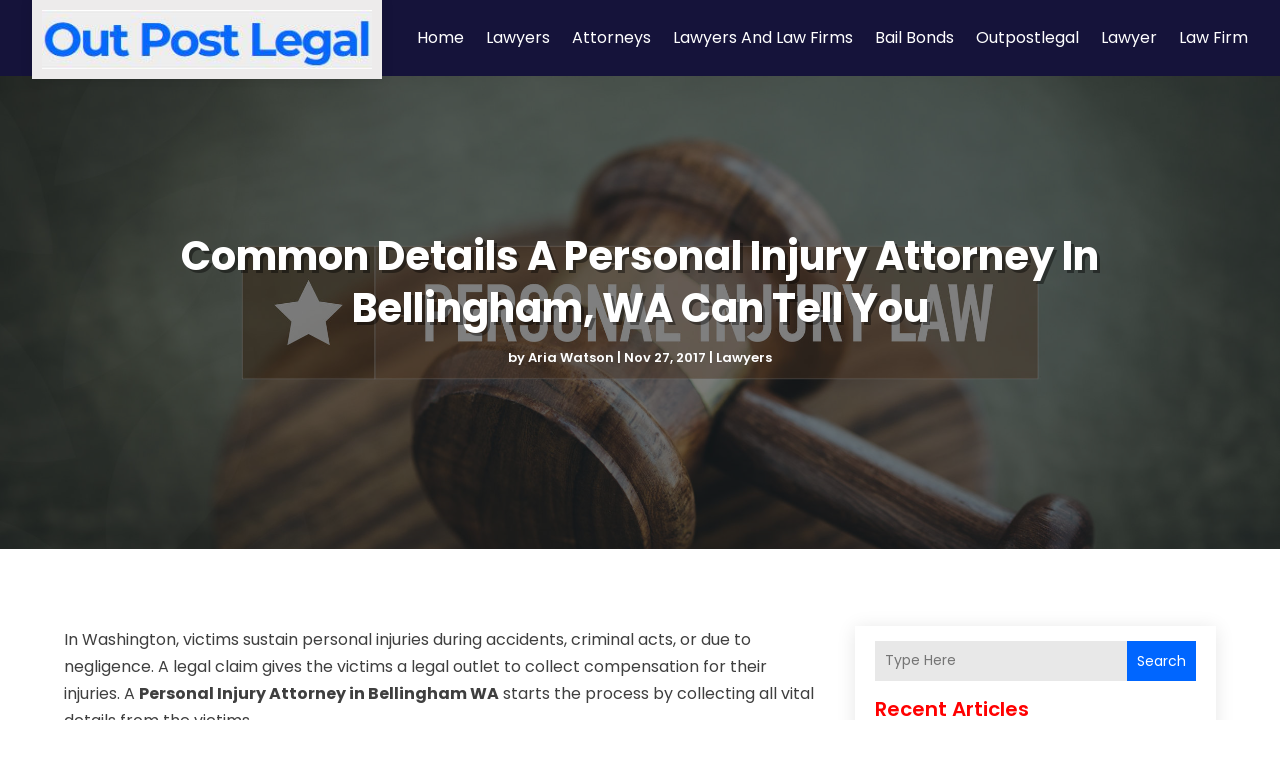

--- FILE ---
content_type: text/html; charset=UTF-8
request_url: https://outpostlegal.com/common-details-a-personal-injury-attorney-in-bellingham-wa-can-tell-you/
body_size: 96588
content:
<!DOCTYPE html>
<html lang="en-US">
<head>
	<meta charset="UTF-8" />
<meta http-equiv="X-UA-Compatible" content="IE=edge">
	<link rel="pingback" href="https://outpostlegal.com/xmlrpc.php" />

	<script type="text/javascript">
		document.documentElement.className = 'js';
	</script>
    
<!-- DIVI Fix Flashing Content In Divi -->
<script type="text/javascript">
var elm=document.getElementsByTagName("html")[0];
elm.style.display="none";
document.addEventListener("DOMContentLoaded",function(event) {elm.style.display="block"; });
</script>

<!-- DIVI Collapsible Submenus -->
<script type="text/javascript">
(function($) { 
    function setup_collapsible_submenus() {
        // mobile menu
        $('#mobile_menu1 .menu-item-has-children > a').after('<span class="menu-closed"></span>');
        $('#mobile_menu1 .menu-item-has-children > a').each(function() {
            $(this).next().next('.sub-menu').toggleClass('hide',1000);
        });
        $('#mobile_menu1 .menu-item-has-children > a + span').on('click', function(event) {
            event.preventDefault();
            $(this).toggleClass('menu-open');
            $(this).next('.sub-menu').toggleClass('hide',1000);
        });
    }
      
    $(window).load(function() {
        setTimeout(function() {
            setup_collapsible_submenus();
        }, 700);
    });
 
})(jQuery);
</script>

<!-- FontAwesome Free Kit-->
<script src="https://kit.fontawesome.com/ba8e097974.js" crossorigin="anonymous"></script>

<!-- Delete image title on image hover -->
<script>
	jQuery(document).ready(function($) {
    $("img").mouseenter(function() {
        let $ld_title = $(this).attr("title");
        $(this).attr("ld_title", $ld_title);
        $(this).attr("title", "");
    }).mouseleave(function() {
        let $ld_title = $(this).attr("ld_title");
        $(this).attr("title", $ld_title);
        $(this).removeAttr("ld_title");
    });
});
</script>
	
	<meta name='robots' content='index, follow, max-image-preview:large, max-snippet:-1, max-video-preview:-1' />

	<!-- This site is optimized with the Yoast SEO plugin v24.5 - https://yoast.com/wordpress/plugins/seo/ -->
	<title>Common Details A Personal Injury Attorney In Bellingham, WA Can Tell You - Out Post Legal</title>
	<link rel="canonical" href="https://outpostlegal.com/common-details-a-personal-injury-attorney-in-bellingham-wa-can-tell-you/" />
	<meta property="og:locale" content="en_US" />
	<meta property="og:type" content="article" />
	<meta property="og:title" content="Common Details A Personal Injury Attorney In Bellingham, WA Can Tell You - Out Post Legal" />
	<meta property="og:description" content="In Washington, victims sustain personal injuries during accidents, criminal acts, or due to negligence. A legal claim gives the victims a legal outlet to collect compensation for their injuries. A Personal Injury Attorney in Bellingham WA starts the process by collecting all vital details from the victims. Title 4, Chapter 16, Section 4.16.080 of State [&hellip;]" />
	<meta property="og:url" content="https://outpostlegal.com/common-details-a-personal-injury-attorney-in-bellingham-wa-can-tell-you/" />
	<meta property="og:site_name" content="Out Post Legal" />
	<meta property="article:published_time" content="2017-11-27T08:16:14+00:00" />
	<meta property="article:modified_time" content="2021-06-23T09:11:03+00:00" />
	<meta property="og:image" content="https://outpostlegal.com/wp-content/uploads/2017/11/79874138_l.jpg" />
	<meta property="og:image:width" content="2508" />
	<meta property="og:image:height" content="1672" />
	<meta property="og:image:type" content="image/jpeg" />
	<meta name="author" content="Aria Watson" />
	<meta name="twitter:card" content="summary_large_image" />
	<meta name="twitter:label1" content="Written by" />
	<meta name="twitter:data1" content="Aria Watson" />
	<meta name="twitter:label2" content="Est. reading time" />
	<meta name="twitter:data2" content="2 minutes" />
	<script type="application/ld+json" class="yoast-schema-graph">{"@context":"https://schema.org","@graph":[{"@type":"WebPage","@id":"https://outpostlegal.com/common-details-a-personal-injury-attorney-in-bellingham-wa-can-tell-you/","url":"https://outpostlegal.com/common-details-a-personal-injury-attorney-in-bellingham-wa-can-tell-you/","name":"Common Details A Personal Injury Attorney In Bellingham, WA Can Tell You - Out Post Legal","isPartOf":{"@id":"https://outpostlegal.com/#website"},"primaryImageOfPage":{"@id":"https://outpostlegal.com/common-details-a-personal-injury-attorney-in-bellingham-wa-can-tell-you/#primaryimage"},"image":{"@id":"https://outpostlegal.com/common-details-a-personal-injury-attorney-in-bellingham-wa-can-tell-you/#primaryimage"},"thumbnailUrl":"https://outpostlegal.com/wp-content/uploads/2017/11/79874138_l.jpg","datePublished":"2017-11-27T08:16:14+00:00","dateModified":"2021-06-23T09:11:03+00:00","author":{"@id":"https://outpostlegal.com/#/schema/person/39fd67f0bd6c8fdb16e79d9e6dcd58c1"},"breadcrumb":{"@id":"https://outpostlegal.com/common-details-a-personal-injury-attorney-in-bellingham-wa-can-tell-you/#breadcrumb"},"inLanguage":"en-US","potentialAction":[{"@type":"ReadAction","target":["https://outpostlegal.com/common-details-a-personal-injury-attorney-in-bellingham-wa-can-tell-you/"]}]},{"@type":"ImageObject","inLanguage":"en-US","@id":"https://outpostlegal.com/common-details-a-personal-injury-attorney-in-bellingham-wa-can-tell-you/#primaryimage","url":"https://outpostlegal.com/wp-content/uploads/2017/11/79874138_l.jpg","contentUrl":"https://outpostlegal.com/wp-content/uploads/2017/11/79874138_l.jpg","width":2508,"height":1672},{"@type":"BreadcrumbList","@id":"https://outpostlegal.com/common-details-a-personal-injury-attorney-in-bellingham-wa-can-tell-you/#breadcrumb","itemListElement":[{"@type":"ListItem","position":1,"name":"Home","item":"https://outpostlegal.com/"},{"@type":"ListItem","position":2,"name":"Common Details A Personal Injury Attorney In Bellingham, WA Can Tell You"}]},{"@type":"WebSite","@id":"https://outpostlegal.com/#website","url":"https://outpostlegal.com/","name":"Out Post Legal","description":"","potentialAction":[{"@type":"SearchAction","target":{"@type":"EntryPoint","urlTemplate":"https://outpostlegal.com/?s={search_term_string}"},"query-input":{"@type":"PropertyValueSpecification","valueRequired":true,"valueName":"search_term_string"}}],"inLanguage":"en-US"},{"@type":"Person","@id":"https://outpostlegal.com/#/schema/person/39fd67f0bd6c8fdb16e79d9e6dcd58c1","name":"Aria Watson","image":{"@type":"ImageObject","inLanguage":"en-US","@id":"https://outpostlegal.com/#/schema/person/image/","url":"https://secure.gravatar.com/avatar/f338efa352219ad0139dcfff7a7278e0?s=96&d=mm&r=g","contentUrl":"https://secure.gravatar.com/avatar/f338efa352219ad0139dcfff7a7278e0?s=96&d=mm&r=g","caption":"Aria Watson"},"description":"Aria Watson is a skilled writer specializing in producing insightful content within the legal sphere. With a profound ability to distill intricate legal concepts into accessible and captivating articles, Aria focuses on crafting informative blogs tailored specifically for the Law industry. Combining a background in law with a passion for writing, Aria seamlessly integrates her legal expertise with her knack for effective communication, delivering readers with clear, concise, and pertinent information. Throughout her professional journey, Aria has consistently demonstrated her commitment to staying abreast of the latest developments in the legal landscape, ensuring her content remains relevant and valuable to her audience. Whether exploring topics such as corporate law, intellectual property, or criminal justice, Aria approaches each subject with thorough research and a commitment to precision. Aria Watson has established herself as a trusted figure in the realm of legal writing, providing readers with a deeper understanding of complex legal matters while keeping them thoroughly engaged from beginning to end.","url":"https://outpostlegal.com/author/aria-watson/"}]}</script>
	<!-- / Yoast SEO plugin. -->


<link rel='dns-prefetch' href='//platform-api.sharethis.com' />
<link rel='dns-prefetch' href='//fonts.googleapis.com' />
<link rel="alternate" type="application/rss+xml" title="Out Post Legal &raquo; Feed" href="https://outpostlegal.com/feed/" />
<script type="text/javascript">
/* <![CDATA[ */
window._wpemojiSettings = {"baseUrl":"https:\/\/s.w.org\/images\/core\/emoji\/15.0.3\/72x72\/","ext":".png","svgUrl":"https:\/\/s.w.org\/images\/core\/emoji\/15.0.3\/svg\/","svgExt":".svg","source":{"concatemoji":"https:\/\/outpostlegal.com\/wp-includes\/js\/wp-emoji-release.min.js?ver=6.7.4"}};
/*! This file is auto-generated */
!function(i,n){var o,s,e;function c(e){try{var t={supportTests:e,timestamp:(new Date).valueOf()};sessionStorage.setItem(o,JSON.stringify(t))}catch(e){}}function p(e,t,n){e.clearRect(0,0,e.canvas.width,e.canvas.height),e.fillText(t,0,0);var t=new Uint32Array(e.getImageData(0,0,e.canvas.width,e.canvas.height).data),r=(e.clearRect(0,0,e.canvas.width,e.canvas.height),e.fillText(n,0,0),new Uint32Array(e.getImageData(0,0,e.canvas.width,e.canvas.height).data));return t.every(function(e,t){return e===r[t]})}function u(e,t,n){switch(t){case"flag":return n(e,"\ud83c\udff3\ufe0f\u200d\u26a7\ufe0f","\ud83c\udff3\ufe0f\u200b\u26a7\ufe0f")?!1:!n(e,"\ud83c\uddfa\ud83c\uddf3","\ud83c\uddfa\u200b\ud83c\uddf3")&&!n(e,"\ud83c\udff4\udb40\udc67\udb40\udc62\udb40\udc65\udb40\udc6e\udb40\udc67\udb40\udc7f","\ud83c\udff4\u200b\udb40\udc67\u200b\udb40\udc62\u200b\udb40\udc65\u200b\udb40\udc6e\u200b\udb40\udc67\u200b\udb40\udc7f");case"emoji":return!n(e,"\ud83d\udc26\u200d\u2b1b","\ud83d\udc26\u200b\u2b1b")}return!1}function f(e,t,n){var r="undefined"!=typeof WorkerGlobalScope&&self instanceof WorkerGlobalScope?new OffscreenCanvas(300,150):i.createElement("canvas"),a=r.getContext("2d",{willReadFrequently:!0}),o=(a.textBaseline="top",a.font="600 32px Arial",{});return e.forEach(function(e){o[e]=t(a,e,n)}),o}function t(e){var t=i.createElement("script");t.src=e,t.defer=!0,i.head.appendChild(t)}"undefined"!=typeof Promise&&(o="wpEmojiSettingsSupports",s=["flag","emoji"],n.supports={everything:!0,everythingExceptFlag:!0},e=new Promise(function(e){i.addEventListener("DOMContentLoaded",e,{once:!0})}),new Promise(function(t){var n=function(){try{var e=JSON.parse(sessionStorage.getItem(o));if("object"==typeof e&&"number"==typeof e.timestamp&&(new Date).valueOf()<e.timestamp+604800&&"object"==typeof e.supportTests)return e.supportTests}catch(e){}return null}();if(!n){if("undefined"!=typeof Worker&&"undefined"!=typeof OffscreenCanvas&&"undefined"!=typeof URL&&URL.createObjectURL&&"undefined"!=typeof Blob)try{var e="postMessage("+f.toString()+"("+[JSON.stringify(s),u.toString(),p.toString()].join(",")+"));",r=new Blob([e],{type:"text/javascript"}),a=new Worker(URL.createObjectURL(r),{name:"wpTestEmojiSupports"});return void(a.onmessage=function(e){c(n=e.data),a.terminate(),t(n)})}catch(e){}c(n=f(s,u,p))}t(n)}).then(function(e){for(var t in e)n.supports[t]=e[t],n.supports.everything=n.supports.everything&&n.supports[t],"flag"!==t&&(n.supports.everythingExceptFlag=n.supports.everythingExceptFlag&&n.supports[t]);n.supports.everythingExceptFlag=n.supports.everythingExceptFlag&&!n.supports.flag,n.DOMReady=!1,n.readyCallback=function(){n.DOMReady=!0}}).then(function(){return e}).then(function(){var e;n.supports.everything||(n.readyCallback(),(e=n.source||{}).concatemoji?t(e.concatemoji):e.wpemoji&&e.twemoji&&(t(e.twemoji),t(e.wpemoji)))}))}((window,document),window._wpemojiSettings);
/* ]]> */
</script>
<meta content="Divi Child Theme v.1.0.0" name="generator"/><style id='wp-emoji-styles-inline-css' type='text/css'>

	img.wp-smiley, img.emoji {
		display: inline !important;
		border: none !important;
		box-shadow: none !important;
		height: 1em !important;
		width: 1em !important;
		margin: 0 0.07em !important;
		vertical-align: -0.1em !important;
		background: none !important;
		padding: 0 !important;
	}
</style>
<link rel='stylesheet' id='wp-block-library-css' href='https://outpostlegal.com/wp-includes/css/dist/block-library/style.min.css?ver=6.7.4' type='text/css' media='all' />
<style id='wp-block-library-theme-inline-css' type='text/css'>
.wp-block-audio :where(figcaption){color:#555;font-size:13px;text-align:center}.is-dark-theme .wp-block-audio :where(figcaption){color:#ffffffa6}.wp-block-audio{margin:0 0 1em}.wp-block-code{border:1px solid #ccc;border-radius:4px;font-family:Menlo,Consolas,monaco,monospace;padding:.8em 1em}.wp-block-embed :where(figcaption){color:#555;font-size:13px;text-align:center}.is-dark-theme .wp-block-embed :where(figcaption){color:#ffffffa6}.wp-block-embed{margin:0 0 1em}.blocks-gallery-caption{color:#555;font-size:13px;text-align:center}.is-dark-theme .blocks-gallery-caption{color:#ffffffa6}:root :where(.wp-block-image figcaption){color:#555;font-size:13px;text-align:center}.is-dark-theme :root :where(.wp-block-image figcaption){color:#ffffffa6}.wp-block-image{margin:0 0 1em}.wp-block-pullquote{border-bottom:4px solid;border-top:4px solid;color:currentColor;margin-bottom:1.75em}.wp-block-pullquote cite,.wp-block-pullquote footer,.wp-block-pullquote__citation{color:currentColor;font-size:.8125em;font-style:normal;text-transform:uppercase}.wp-block-quote{border-left:.25em solid;margin:0 0 1.75em;padding-left:1em}.wp-block-quote cite,.wp-block-quote footer{color:currentColor;font-size:.8125em;font-style:normal;position:relative}.wp-block-quote:where(.has-text-align-right){border-left:none;border-right:.25em solid;padding-left:0;padding-right:1em}.wp-block-quote:where(.has-text-align-center){border:none;padding-left:0}.wp-block-quote.is-large,.wp-block-quote.is-style-large,.wp-block-quote:where(.is-style-plain){border:none}.wp-block-search .wp-block-search__label{font-weight:700}.wp-block-search__button{border:1px solid #ccc;padding:.375em .625em}:where(.wp-block-group.has-background){padding:1.25em 2.375em}.wp-block-separator.has-css-opacity{opacity:.4}.wp-block-separator{border:none;border-bottom:2px solid;margin-left:auto;margin-right:auto}.wp-block-separator.has-alpha-channel-opacity{opacity:1}.wp-block-separator:not(.is-style-wide):not(.is-style-dots){width:100px}.wp-block-separator.has-background:not(.is-style-dots){border-bottom:none;height:1px}.wp-block-separator.has-background:not(.is-style-wide):not(.is-style-dots){height:2px}.wp-block-table{margin:0 0 1em}.wp-block-table td,.wp-block-table th{word-break:normal}.wp-block-table :where(figcaption){color:#555;font-size:13px;text-align:center}.is-dark-theme .wp-block-table :where(figcaption){color:#ffffffa6}.wp-block-video :where(figcaption){color:#555;font-size:13px;text-align:center}.is-dark-theme .wp-block-video :where(figcaption){color:#ffffffa6}.wp-block-video{margin:0 0 1em}:root :where(.wp-block-template-part.has-background){margin-bottom:0;margin-top:0;padding:1.25em 2.375em}
</style>
<style id='global-styles-inline-css' type='text/css'>
:root{--wp--preset--aspect-ratio--square: 1;--wp--preset--aspect-ratio--4-3: 4/3;--wp--preset--aspect-ratio--3-4: 3/4;--wp--preset--aspect-ratio--3-2: 3/2;--wp--preset--aspect-ratio--2-3: 2/3;--wp--preset--aspect-ratio--16-9: 16/9;--wp--preset--aspect-ratio--9-16: 9/16;--wp--preset--color--black: #000000;--wp--preset--color--cyan-bluish-gray: #abb8c3;--wp--preset--color--white: #ffffff;--wp--preset--color--pale-pink: #f78da7;--wp--preset--color--vivid-red: #cf2e2e;--wp--preset--color--luminous-vivid-orange: #ff6900;--wp--preset--color--luminous-vivid-amber: #fcb900;--wp--preset--color--light-green-cyan: #7bdcb5;--wp--preset--color--vivid-green-cyan: #00d084;--wp--preset--color--pale-cyan-blue: #8ed1fc;--wp--preset--color--vivid-cyan-blue: #0693e3;--wp--preset--color--vivid-purple: #9b51e0;--wp--preset--gradient--vivid-cyan-blue-to-vivid-purple: linear-gradient(135deg,rgba(6,147,227,1) 0%,rgb(155,81,224) 100%);--wp--preset--gradient--light-green-cyan-to-vivid-green-cyan: linear-gradient(135deg,rgb(122,220,180) 0%,rgb(0,208,130) 100%);--wp--preset--gradient--luminous-vivid-amber-to-luminous-vivid-orange: linear-gradient(135deg,rgba(252,185,0,1) 0%,rgba(255,105,0,1) 100%);--wp--preset--gradient--luminous-vivid-orange-to-vivid-red: linear-gradient(135deg,rgba(255,105,0,1) 0%,rgb(207,46,46) 100%);--wp--preset--gradient--very-light-gray-to-cyan-bluish-gray: linear-gradient(135deg,rgb(238,238,238) 0%,rgb(169,184,195) 100%);--wp--preset--gradient--cool-to-warm-spectrum: linear-gradient(135deg,rgb(74,234,220) 0%,rgb(151,120,209) 20%,rgb(207,42,186) 40%,rgb(238,44,130) 60%,rgb(251,105,98) 80%,rgb(254,248,76) 100%);--wp--preset--gradient--blush-light-purple: linear-gradient(135deg,rgb(255,206,236) 0%,rgb(152,150,240) 100%);--wp--preset--gradient--blush-bordeaux: linear-gradient(135deg,rgb(254,205,165) 0%,rgb(254,45,45) 50%,rgb(107,0,62) 100%);--wp--preset--gradient--luminous-dusk: linear-gradient(135deg,rgb(255,203,112) 0%,rgb(199,81,192) 50%,rgb(65,88,208) 100%);--wp--preset--gradient--pale-ocean: linear-gradient(135deg,rgb(255,245,203) 0%,rgb(182,227,212) 50%,rgb(51,167,181) 100%);--wp--preset--gradient--electric-grass: linear-gradient(135deg,rgb(202,248,128) 0%,rgb(113,206,126) 100%);--wp--preset--gradient--midnight: linear-gradient(135deg,rgb(2,3,129) 0%,rgb(40,116,252) 100%);--wp--preset--font-size--small: 13px;--wp--preset--font-size--medium: 20px;--wp--preset--font-size--large: 36px;--wp--preset--font-size--x-large: 42px;--wp--preset--spacing--20: 0.44rem;--wp--preset--spacing--30: 0.67rem;--wp--preset--spacing--40: 1rem;--wp--preset--spacing--50: 1.5rem;--wp--preset--spacing--60: 2.25rem;--wp--preset--spacing--70: 3.38rem;--wp--preset--spacing--80: 5.06rem;--wp--preset--shadow--natural: 6px 6px 9px rgba(0, 0, 0, 0.2);--wp--preset--shadow--deep: 12px 12px 50px rgba(0, 0, 0, 0.4);--wp--preset--shadow--sharp: 6px 6px 0px rgba(0, 0, 0, 0.2);--wp--preset--shadow--outlined: 6px 6px 0px -3px rgba(255, 255, 255, 1), 6px 6px rgba(0, 0, 0, 1);--wp--preset--shadow--crisp: 6px 6px 0px rgba(0, 0, 0, 1);}:root { --wp--style--global--content-size: 823px;--wp--style--global--wide-size: 1080px; }:where(body) { margin: 0; }.wp-site-blocks > .alignleft { float: left; margin-right: 2em; }.wp-site-blocks > .alignright { float: right; margin-left: 2em; }.wp-site-blocks > .aligncenter { justify-content: center; margin-left: auto; margin-right: auto; }:where(.is-layout-flex){gap: 0.5em;}:where(.is-layout-grid){gap: 0.5em;}.is-layout-flow > .alignleft{float: left;margin-inline-start: 0;margin-inline-end: 2em;}.is-layout-flow > .alignright{float: right;margin-inline-start: 2em;margin-inline-end: 0;}.is-layout-flow > .aligncenter{margin-left: auto !important;margin-right: auto !important;}.is-layout-constrained > .alignleft{float: left;margin-inline-start: 0;margin-inline-end: 2em;}.is-layout-constrained > .alignright{float: right;margin-inline-start: 2em;margin-inline-end: 0;}.is-layout-constrained > .aligncenter{margin-left: auto !important;margin-right: auto !important;}.is-layout-constrained > :where(:not(.alignleft):not(.alignright):not(.alignfull)){max-width: var(--wp--style--global--content-size);margin-left: auto !important;margin-right: auto !important;}.is-layout-constrained > .alignwide{max-width: var(--wp--style--global--wide-size);}body .is-layout-flex{display: flex;}.is-layout-flex{flex-wrap: wrap;align-items: center;}.is-layout-flex > :is(*, div){margin: 0;}body .is-layout-grid{display: grid;}.is-layout-grid > :is(*, div){margin: 0;}body{padding-top: 0px;padding-right: 0px;padding-bottom: 0px;padding-left: 0px;}:root :where(.wp-element-button, .wp-block-button__link){background-color: #32373c;border-width: 0;color: #fff;font-family: inherit;font-size: inherit;line-height: inherit;padding: calc(0.667em + 2px) calc(1.333em + 2px);text-decoration: none;}.has-black-color{color: var(--wp--preset--color--black) !important;}.has-cyan-bluish-gray-color{color: var(--wp--preset--color--cyan-bluish-gray) !important;}.has-white-color{color: var(--wp--preset--color--white) !important;}.has-pale-pink-color{color: var(--wp--preset--color--pale-pink) !important;}.has-vivid-red-color{color: var(--wp--preset--color--vivid-red) !important;}.has-luminous-vivid-orange-color{color: var(--wp--preset--color--luminous-vivid-orange) !important;}.has-luminous-vivid-amber-color{color: var(--wp--preset--color--luminous-vivid-amber) !important;}.has-light-green-cyan-color{color: var(--wp--preset--color--light-green-cyan) !important;}.has-vivid-green-cyan-color{color: var(--wp--preset--color--vivid-green-cyan) !important;}.has-pale-cyan-blue-color{color: var(--wp--preset--color--pale-cyan-blue) !important;}.has-vivid-cyan-blue-color{color: var(--wp--preset--color--vivid-cyan-blue) !important;}.has-vivid-purple-color{color: var(--wp--preset--color--vivid-purple) !important;}.has-black-background-color{background-color: var(--wp--preset--color--black) !important;}.has-cyan-bluish-gray-background-color{background-color: var(--wp--preset--color--cyan-bluish-gray) !important;}.has-white-background-color{background-color: var(--wp--preset--color--white) !important;}.has-pale-pink-background-color{background-color: var(--wp--preset--color--pale-pink) !important;}.has-vivid-red-background-color{background-color: var(--wp--preset--color--vivid-red) !important;}.has-luminous-vivid-orange-background-color{background-color: var(--wp--preset--color--luminous-vivid-orange) !important;}.has-luminous-vivid-amber-background-color{background-color: var(--wp--preset--color--luminous-vivid-amber) !important;}.has-light-green-cyan-background-color{background-color: var(--wp--preset--color--light-green-cyan) !important;}.has-vivid-green-cyan-background-color{background-color: var(--wp--preset--color--vivid-green-cyan) !important;}.has-pale-cyan-blue-background-color{background-color: var(--wp--preset--color--pale-cyan-blue) !important;}.has-vivid-cyan-blue-background-color{background-color: var(--wp--preset--color--vivid-cyan-blue) !important;}.has-vivid-purple-background-color{background-color: var(--wp--preset--color--vivid-purple) !important;}.has-black-border-color{border-color: var(--wp--preset--color--black) !important;}.has-cyan-bluish-gray-border-color{border-color: var(--wp--preset--color--cyan-bluish-gray) !important;}.has-white-border-color{border-color: var(--wp--preset--color--white) !important;}.has-pale-pink-border-color{border-color: var(--wp--preset--color--pale-pink) !important;}.has-vivid-red-border-color{border-color: var(--wp--preset--color--vivid-red) !important;}.has-luminous-vivid-orange-border-color{border-color: var(--wp--preset--color--luminous-vivid-orange) !important;}.has-luminous-vivid-amber-border-color{border-color: var(--wp--preset--color--luminous-vivid-amber) !important;}.has-light-green-cyan-border-color{border-color: var(--wp--preset--color--light-green-cyan) !important;}.has-vivid-green-cyan-border-color{border-color: var(--wp--preset--color--vivid-green-cyan) !important;}.has-pale-cyan-blue-border-color{border-color: var(--wp--preset--color--pale-cyan-blue) !important;}.has-vivid-cyan-blue-border-color{border-color: var(--wp--preset--color--vivid-cyan-blue) !important;}.has-vivid-purple-border-color{border-color: var(--wp--preset--color--vivid-purple) !important;}.has-vivid-cyan-blue-to-vivid-purple-gradient-background{background: var(--wp--preset--gradient--vivid-cyan-blue-to-vivid-purple) !important;}.has-light-green-cyan-to-vivid-green-cyan-gradient-background{background: var(--wp--preset--gradient--light-green-cyan-to-vivid-green-cyan) !important;}.has-luminous-vivid-amber-to-luminous-vivid-orange-gradient-background{background: var(--wp--preset--gradient--luminous-vivid-amber-to-luminous-vivid-orange) !important;}.has-luminous-vivid-orange-to-vivid-red-gradient-background{background: var(--wp--preset--gradient--luminous-vivid-orange-to-vivid-red) !important;}.has-very-light-gray-to-cyan-bluish-gray-gradient-background{background: var(--wp--preset--gradient--very-light-gray-to-cyan-bluish-gray) !important;}.has-cool-to-warm-spectrum-gradient-background{background: var(--wp--preset--gradient--cool-to-warm-spectrum) !important;}.has-blush-light-purple-gradient-background{background: var(--wp--preset--gradient--blush-light-purple) !important;}.has-blush-bordeaux-gradient-background{background: var(--wp--preset--gradient--blush-bordeaux) !important;}.has-luminous-dusk-gradient-background{background: var(--wp--preset--gradient--luminous-dusk) !important;}.has-pale-ocean-gradient-background{background: var(--wp--preset--gradient--pale-ocean) !important;}.has-electric-grass-gradient-background{background: var(--wp--preset--gradient--electric-grass) !important;}.has-midnight-gradient-background{background: var(--wp--preset--gradient--midnight) !important;}.has-small-font-size{font-size: var(--wp--preset--font-size--small) !important;}.has-medium-font-size{font-size: var(--wp--preset--font-size--medium) !important;}.has-large-font-size{font-size: var(--wp--preset--font-size--large) !important;}.has-x-large-font-size{font-size: var(--wp--preset--font-size--x-large) !important;}
:where(.wp-block-post-template.is-layout-flex){gap: 1.25em;}:where(.wp-block-post-template.is-layout-grid){gap: 1.25em;}
:where(.wp-block-columns.is-layout-flex){gap: 2em;}:where(.wp-block-columns.is-layout-grid){gap: 2em;}
:root :where(.wp-block-pullquote){font-size: 1.5em;line-height: 1.6;}
</style>
<link rel='stylesheet' id='dipi-popup-maker-popup-effect-css' href='https://outpostlegal.com/wp-content/plugins/divi-pixel/dist/public/css/popup_effect.min.css?ver=1.0.0' type='text/css' media='all' />
<link rel='stylesheet' id='dipi_font-css' href='https://outpostlegal.com/wp-content/plugins/divi-pixel/dist/admin/css/dipi-font.min.css?ver=1.0.0' type='text/css' media='all' />
<link rel='stylesheet' id='dipi_general-css' href='https://outpostlegal.com/wp-content/plugins/divi-pixel/dist/public/css/general.min.css?ver=2.34.2' type='text/css' media='all' />
<link rel='stylesheet' id='share-this-share-buttons-sticky-css' href='https://outpostlegal.com/wp-content/plugins/sharethis-share-buttons/css/mu-style.css?ver=1740058597' type='text/css' media='all' />
<link rel='stylesheet' id='digr-post-grid-styles-css' href='https://outpostlegal.com/wp-content/plugins/digr-post-grid/styles/style.min.css?ver=1.0.0' type='text/css' media='all' />
<link rel='stylesheet' id='divi-pixel-styles-css' href='https://outpostlegal.com/wp-content/plugins/divi-pixel/styles/style.min.css?ver=1.0.0' type='text/css' media='all' />
<link rel='stylesheet' id='et_pb_wpt_schema-styles-css' href='https://outpostlegal.com/wp-content/plugins/wp-structured-data-schema-premium/styles/style.min.css?ver=4.3.0' type='text/css' media='all' />
<link rel='stylesheet' id='et-builder-googlefonts-cached-css' href='https://fonts.googleapis.com/css?family=Open+Sans:300,regular,500,600,700,800,300italic,italic,500italic,600italic,700italic,800italic|Poppins:100,100italic,200,200italic,300,300italic,regular,italic,500,500italic,600,600italic,700,700italic,800,800italic,900,900italic&#038;subset=latin,latin-ext&#038;display=swap' type='text/css' media='all' />
<link rel='stylesheet' id='wp-pagenavi-css' href='https://outpostlegal.com/wp-content/plugins/wp-pagenavi/pagenavi-css.css?ver=2.70' type='text/css' media='all' />
<link rel='stylesheet' id='divi-style-parent-css' href='https://outpostlegal.com/wp-content/themes/Divi/style-static.min.css?ver=4.27.4' type='text/css' media='all' />
<link rel='stylesheet' id='child-style-css' href='https://outpostlegal.com/wp-content/themes/divi-child/style.css?ver=4.27.4' type='text/css' media='all' />
<link rel='stylesheet' id='divi-style-css' href='https://outpostlegal.com/wp-content/themes/divi-child/style.css?ver=4.27.4' type='text/css' media='all' />
<script type="text/javascript" src="https://outpostlegal.com/wp-includes/js/jquery/jquery.min.js?ver=3.7.1" id="jquery-core-js"></script>
<script type="text/javascript" src="https://outpostlegal.com/wp-includes/js/jquery/jquery-migrate.min.js?ver=3.4.1" id="jquery-migrate-js"></script>
<script type="text/javascript" src="https://outpostlegal.com/wp-content/plugins/divi-pixel/dist/public/js/public.min.js?ver=2.34.2" id="dipi_public_js-js"></script>
<script type="text/javascript" src="//platform-api.sharethis.com/js/sharethis.js?ver=2.3.4#property=6655d59c1783940019670d20&amp;product=inline-buttons&amp;source=sharethis-share-buttons-wordpress" id="share-this-share-buttons-mu-js"></script>
<link rel="https://api.w.org/" href="https://outpostlegal.com/wp-json/" /><link rel="alternate" title="JSON" type="application/json" href="https://outpostlegal.com/wp-json/wp/v2/posts/1027" /><link rel="EditURI" type="application/rsd+xml" title="RSD" href="https://outpostlegal.com/xmlrpc.php?rsd" />
<meta name="generator" content="WordPress 6.7.4" />
<link rel='shortlink' href='https://outpostlegal.com/?p=1027' />
<link rel="alternate" title="oEmbed (JSON)" type="application/json+oembed" href="https://outpostlegal.com/wp-json/oembed/1.0/embed?url=https%3A%2F%2Foutpostlegal.com%2Fcommon-details-a-personal-injury-attorney-in-bellingham-wa-can-tell-you%2F" />
<link rel="alternate" title="oEmbed (XML)" type="text/xml+oembed" href="https://outpostlegal.com/wp-json/oembed/1.0/embed?url=https%3A%2F%2Foutpostlegal.com%2Fcommon-details-a-personal-injury-attorney-in-bellingham-wa-can-tell-you%2F&#038;format=xml" />
<style>
/*#main-header .logo_container img,
header.et-l--header .et_pb_menu__logo > img {
    display: none;
}*/
</style>
<script type="text/javascript" id="dipi-logo-js">
jQuery(document).ready(function($) {

    var currentLogoMode = '';


    let $mainHeader = $('header#main-header');
    let $tbHeader = $('header.et-l--header');
        function dipi_update_logo($logo, $is_tb_logo) {
        // Clone $logo so we can replace it rather than just change src attr (because this causes a bug in Safari browser) 
        let $mainLogo = $logo.clone();
        let $tbLogoContainer = $logo.closest(".et_pb_menu__logo")
        let $tbLogoContainer_a = $logo.closest(".et_pb_menu__logo a")
        let $tbLogoWrapper = $tbLogoContainer_a.length ? $tbLogoContainer_a : $tbLogoContainer
        if($mainLogo.length) {
            $mainLogo.attr("data-logo-type", "main");
            $mainLogo.attr("data-actual-width", $mainLogo[0].naturalWidth);
            $mainLogo.attr("data-actual-height", $mainLogo[0].naturalHeight);
        }
        // Clone $logo to use in fixed header. If fixed header logo is not enabled, we simple use the original logo
                    let $fixedLogo = $logo.clone();
                if($fixedLogo.length) {
            $fixedLogo.attr("data-actual-width", $fixedLogo[0].naturalWidth);
            $fixedLogo.attr("data-actual-height", $fixedLogo[0].naturalHeight);
        }
        
        // Clone $logo to use in mobile. If mobile logo is not enabled, we simple use the original logo
        let $use_mobile_logo = false;
                let $mobileLogo = $logo.clone();
                
        if($use_mobile_logo && ($(window).width() <= 980)){
            setTimeout( function(){
                $mobileLogo.show();
            }, 500)
        } else {
            setTimeout( function(){
                $fixedLogo.show();
                $mainLogo.show();
            }, 500)
        }

        $fixedLogo.removeAttr("srcset")
        $mobileLogo.removeAttr("srcset")
        function callback(mutationList, observer) {
            mutationList.forEach(function(mutation){
                if('attributes' != mutation.type || 'class' !== mutation.attributeName){
                    return;
                }
                if($is_tb_logo) {
                    dipi_tb_header_change();
                } else {
                    dipi_default_logo_change();
                }
            });
        }

        var targetNode = document.querySelector("#main-header,header.et-l--header > .et_builder_inner_content");
        var observerOptions = {
            childList: false,
            attributes: true,
            subtree: false
        }

        if(targetNode){
            var observer = new MutationObserver(callback);
            observer.observe(targetNode, observerOptions);
        }

        
        if($is_tb_logo) {
            // Observe resize events to switch between mobile/fixed logos
            $(window).resize(dipi_tb_header_change);
            // finally call the callback manually once to get started
            dipi_tb_header_change(true);
        } else {
            // Observe resize events to switch between mobile/fixed logos
            $(window).resize(dipi_default_logo_change);
            // finally call the callback manually once to get started
            dipi_default_logo_change(true);
        }

        
        function dipi_tb_header_change(first_loading = false) {
            if($mainLogo.length)
                $mainLogo.attr("data-actual-width", $mainLogo[0].naturalWidth);
            
            
            if($use_mobile_logo && $(window).width() <= 980 && currentLogoMode != 'mobile'){
                currentLogoMode = 'mobile';
                $tbLogoWrapper.find("img").remove();
                $tbLogoWrapper.append($mobileLogo);
            } else if ($(window).width() > 980) {
                if ($tbHeader.find('.has_et_pb_sticky').length !== 0  && currentLogoMode != 'desktop-fixed'){
                    currentLogoMode = 'desktop-fixed';
                    $tbLogoWrapper.find("img").remove();
                    $tbLogoWrapper.append($fixedLogo);
                                    } else if($tbHeader.find('.has_et_pb_sticky').length == 0 && currentLogoMode != 'desktop-normal' ){
                    currentLogoMode = 'desktop-normal';
                    $tbLogoWrapper.find("img").remove();
                    $tbLogoWrapper.append($mainLogo);
                                    }
            }
        }

        // Callback to fire when window is resized or scrolled
        function dipi_default_logo_change(first_loading = false) {
            if($mainLogo.length){
                $mainLogo.attr("data-actual-width", $mainLogo[0].naturalWidth);
            }

            if($use_mobile_logo && $(window).width() <= 980 && currentLogoMode != 'mobile'){
                currentLogoMode = 'mobile';
                let $a = $(".logo_container a");
                $a.find("#logo").remove();    
                $a.append($mobileLogo);
            } else if($(window).width() > 980) {                
                if ($mainHeader.hasClass('et-fixed-header') && currentLogoMode != 'desktop-fixed'){
                    currentLogoMode = 'desktop-fixed';
                    let $a = $(".logo_container a");
                    $a.find("#logo").remove();    
                    $a.append($fixedLogo);
                                    } else if(!$mainHeader.hasClass('et-fixed-header') && currentLogoMode != 'desktop-normal') {
                    currentLogoMode = 'desktop-normal';
                    let $a = $(".logo_container a");
                    $a.find("#logo").remove(); 
                    $a.append($mainLogo);
                                    }
            }
        }
    }

});
</script><style type="text/css" id="primary-menu-position">

@media screen and (min-width: 981px) {
    body.dipi-cta-button #et_top_search{
        margin: 15px 0 0 22px;
    }
    
    .et_header_style_split div#et-top-navigation,
    .et_header_style_left div#et-top-navigation{
        align-items: flex-start !important;
    }

    .et_header_style_left #et-top-navigation nav > ul > li > a,
    .et_header_style_split #et-top-navigation nav > ul > li > a {
        padding-bottom: 33px !important;
    }

            /* .et_header_style_left #et-top-navigation nav > ul > li > a,
        .et_header_style_split #et-top-navigation nav > ul > li > a,
        .et_header_style_centered #et-top-navigation nav > ul > li > a {
            line-height: 2.5em;
        } */
    
    .et_header_style_left div#et-top-navigation {
        display: flex;
        align-items: center;
        
        /* With social icons enabled, we remove the bottom padding below the li elements so we need to add it to the container */
        padding-top: 33px;
        padding-bottom: 0px;
    }
    
    .et_header_style_split div#et-top-navigation {
        align-items: center;

        /* With social icons enabled, we remove the bottom padding below the li elements so we need to add it to the container */
        padding-top: 33px !important;
        padding-bottom: 0px !important;
    }
    
    .et_header_style_fullscreen #et-top-navigation {  
        padding-bottom: 0px !important;   
    }

    /* Vertical Navigation Styles */
    .et_vertical_nav #main-header #top-menu>li>a {
        padding-bottom: 19px !important;
        line-height: inherit;
    }
    .et_vertical_nav #main-header #et-top-navigation {
        display: block;
    }
    .et_vertical_nav #top-header {
        position: initial;
    }
    .et_vertical_fixed.admin-bar #page-container #main-header {
        top:32px !important;
    }
    .et_vertical_nav.et_vertical_fixed.et_header_style_left #et-top-navigation {
        padding-top:33px !important;
    }
    .et_vertical_fixed.admin-bar #page-container #main-header {
        transform: translateY(0) !important;
    }
    .et_vertical_nav #page-container #main-header {
        top: 0 !important;
    }

    /* With do-not-shrink functionality enabeld, we also must apply padding to fixed menu */
            .et_header_style_left .et-fixed-header #et-top-navigation,
        .et_header_style_split .et-fixed-header #et-top-navigation {
            padding-top: 20px !important;
            padding-bottom: 0px !important;
        }

        .et_header_style_centered .et-fixed-header #et-top-navigation {
            padding-top: 20px;
            padding-bottom: 0px !important; 
        }

        .et_header_style_left .et-fixed-header #et-top-navigation nav > ul > li > a,
        .et_header_style_split .et-fixed-header #et-top-navigation nav > ul > li > a{
            padding-bottom: 20px !important;
        }
    
    .et-menu li:not(.mega-menu) ul,
    #top-menu li:not(.mega-menu) ul{width: 240px !important;}
    .et-menu li li a,
    #top-menu li li a{width:100% !important;}
    #top-menu li li,
    .et-menu li li{width: 100%;}
}
</style><!-- Article Schema by WP Tools, Begin --><script type="application/ld+json" class="wptools-schema-markup">{"@context":"https:\/\/schema.org","mainEntityOfPage":{"@type":"WebPage","@id":"https:\/\/outpostlegal.com\/common-details-a-personal-injury-attorney-in-bellingham-wa-can-tell-you\/"},"@type":"Article","headline":"Common Details A Personal Injury Attorney In Bellingham, WA Can Tell You","description":"","image":"https:\/\/outpostlegal.com\/wp-content\/uploads\/2017\/11\/79874138_l.jpg","publisher":{"name":"Out Post Legal","logo":{"url":"https:\/\/outpostlegal.com\/wp-content\/uploads\/2024\/05\/outpostlegal-svg.jpg","@type":"ImageObject"},"@type":"Organization"},"datePublished":"2017-11-27T08:16:14","dateModified":"2021-06-23T09:11:03","author":{"name":"Aria Watson","url":"https:\/\/outpostlegal.com\/author\/aria-watson\/","@type":"Person"}}</script><!-- Article Schema by WP Tools, End --><!-- BreadcrumbList Schema by WP Tools, Begin --><script type="application/ld+json" class="wptools-schema-markup">{"@context":"https:\/\/schema.org","@type":"BreadcrumbList","itemListElement":[{"@type":"ListItem","position":1,"name":"Home","item":"https:\/\/outpostlegal.com\/"},{"@type":"ListItem","position":2,"name":"Lawyers","item":"https:\/\/outpostlegal.com\/category\/lawyers\/"},{"@type":"ListItem","position":3,"name":"Common Details A Personal Injury Attorney In Bellingham, WA Can Tell You"}],"name":"Out Post Legal"}</script><!-- BreadcrumbList Schema by WP Tools, End --><meta name="viewport" content="width=device-width, initial-scale=1.0, maximum-scale=1.0, user-scalable=0" /><!-- DIVI Fix Flashing Content In Divi -->
<script type="text/javascript">
var elm=document.getElementsByTagName("html")[0];
elm.style.display="none";
document.addEventListener("DOMContentLoaded",function(event) {elm.style.display="block"; });
</script>

<!-- DIVI Collapsible Submenus -->
<script type="text/javascript">
(function($) { 
    function setup_collapsible_submenus() {
        // mobile menu
        $('#mobile_menu1 .menu-item-has-children > a').after('<span class="menu-closed"></span>');
        $('#mobile_menu1 .menu-item-has-children > a').each(function() {
            $(this).next().next('.sub-menu').toggleClass('hide',1000);
        });
        $('#mobile_menu1 .menu-item-has-children > a + span').on('click', function(event) {
            event.preventDefault();
            $(this).toggleClass('menu-open');
            $(this).next('.sub-menu').toggleClass('hide',1000);
        });
    }
      
    $(window).load(function() {
        setTimeout(function() {
            setup_collapsible_submenus();
        }, 700);
    });
 
})(jQuery);
</script>

<!-- Delete image title on image hover -->
<script>
	jQuery(document).ready(function($) {
    $("img").mouseenter(function() {
        let $ld_title = $(this).attr("title");
        $(this).attr("ld_title", $ld_title);
        $(this).attr("title", "");
    }).mouseleave(function() {
        let $ld_title = $(this).attr("ld_title");
        $(this).attr("title", $ld_title);
        $(this).removeAttr("ld_title");
    });
});
</script>
<link rel="icon" href="https://outpostlegal.com/wp-content/uploads/2024/05/favicon.png" sizes="32x32" />
<link rel="icon" href="https://outpostlegal.com/wp-content/uploads/2024/05/favicon.png" sizes="192x192" />
<link rel="apple-touch-icon" href="https://outpostlegal.com/wp-content/uploads/2024/05/favicon.png" />
<meta name="msapplication-TileImage" content="https://outpostlegal.com/wp-content/uploads/2024/05/favicon.png" />
<link rel="stylesheet" id="et-divi-customizer-global-cached-inline-styles" href="https://outpostlegal.com/wp-content/et-cache/global/et-divi-customizer-global.min.css?ver=1769941415" /></head>
<body class="post-template-default single single-post postid-1027 single-format-standard dipi-custom-archive-page dipi-archive- dipi-fix-search-icon dipi-anim-preload et-tb-has-template et-tb-has-header et-tb-has-body et-tb-has-footer et_pb_button_helper_class et_cover_background et_pb_gutter osx et_pb_gutters3 et_divi_theme et-db">
	<div id="page-container">
<div id="et-boc" class="et-boc">
			
		<header class="et-l et-l--header">
			<div class="et_builder_inner_content et_pb_gutters3"><div class="et_pb_section et_pb_section_0_tb_header et_pb_sticky_module et_pb_with_background et_section_regular et_pb_section--with-menu" >
				
				
				
				
				
				
				<div class="et_pb_row et_pb_row_0_tb_header et_pb_row--with-menu">
				<div class="et_pb_column et_pb_column_4_4 et_pb_column_0_tb_header  et_pb_css_mix_blend_mode_passthrough et-last-child et_pb_column--with-menu">
				
				
				
				
				<div class="et_pb_module et_pb_menu et_pb_menu_0_tb_header et_pb_bg_layout_light  et_pb_text_align_right et_dropdown_animation_fade et_pb_menu--with-logo et_pb_menu--style-left_aligned">
					
					
					
					
					<div class="et_pb_menu_inner_container clearfix">
						<div class="et_pb_menu__logo-wrap">
			  <div class="et_pb_menu__logo">
				<a href="https://outpostlegal.com/" ><img decoding="async" width="355" height="63" src="https://outpostlegal.com/wp-content/uploads/2024/05/outpostlegal-svg.jpg" alt="Out Post Legal" srcset="https://outpostlegal.com/wp-content/uploads/2024/05/outpostlegal-svg.jpg 355w, https://outpostlegal.com/wp-content/uploads/2024/05/outpostlegal-svg-300x53.jpg 300w" sizes="(max-width: 355px) 100vw, 355px" class="wp-image-2784" /></a>
			  </div>
			</div>
						<div class="et_pb_menu__wrap">
							<div class="et_pb_menu__menu">
								<nav class="et-menu-nav"><ul id="menu-primary-menu" class="et-menu nav"><li class="et_pb_menu_page_id-home menu-item menu-item-type-post_type menu-item-object-page menu-item-home menu-item-2775"><a href="https://outpostlegal.com/">Home</a></li>
<li class="et_pb_menu_page_id-22 menu-item menu-item-type-taxonomy menu-item-object-category current-post-ancestor current-menu-parent current-post-parent menu-item-2776"><a href="https://outpostlegal.com/category/lawyers/">Lawyers</a></li>
<li class="et_pb_menu_page_id-6 menu-item menu-item-type-taxonomy menu-item-object-category menu-item-2777"><a href="https://outpostlegal.com/category/attorneys/">Attorneys</a></li>
<li class="et_pb_menu_page_id-128 menu-item menu-item-type-taxonomy menu-item-object-category menu-item-2778"><a href="https://outpostlegal.com/category/lawyers-and-law-firms/">Lawyers and Law Firms</a></li>
<li class="et_pb_menu_page_id-19 menu-item menu-item-type-taxonomy menu-item-object-category menu-item-2779"><a href="https://outpostlegal.com/category/bail-bonds/">Bail Bonds</a></li>
<li class="et_pb_menu_page_id-1 menu-item menu-item-type-taxonomy menu-item-object-category menu-item-2780"><a href="https://outpostlegal.com/category/outpostlegal/">outpostlegal</a></li>
<li class="et_pb_menu_page_id-597 menu-item menu-item-type-taxonomy menu-item-object-category menu-item-2781"><a href="https://outpostlegal.com/category/lawyer/">Lawyer</a></li>
<li class="et_pb_menu_page_id-546 menu-item menu-item-type-taxonomy menu-item-object-category menu-item-2782"><a href="https://outpostlegal.com/category/law-firm/">Law Firm</a></li>
</ul></nav>
							</div>
							
							
							<div class="et_mobile_nav_menu">
				<div class="mobile_nav closed">
					<span class="mobile_menu_bar"></span>
				</div>
			</div>
						</div>
						
					</div>
				</div>
			</div>
				
				
				
				
			</div>
				
				
			</div>		</div>
	</header>
	<div id="et-main-area">
	
    <div id="main-content">
    <div class="et-l et-l--body">
			<div class="et_builder_inner_content et_pb_gutters2">
		<div class="et_pb_section et_pb_section_0_tb_body et_pb_with_background et_section_regular" >
				
				
				
				
				
				
				<div class="et_pb_row et_pb_row_0_tb_body et_pb_equal_columns">
				<div class="et_pb_column et_pb_column_4_4 et_pb_column_0_tb_body  et_pb_css_mix_blend_mode_passthrough et-last-child">
				
				
				
				
				<div class="et_pb_module et_pb_post_title et_pb_post_title_0_tb_body et_pb_bg_layout_light  et_pb_text_align_center"   >
				
				
				
				
				
				<div class="et_pb_title_container">
					<h1 class="entry-title">Common Details A Personal Injury Attorney In Bellingham, WA Can Tell You</h1><p class="et_pb_title_meta_container"> by <span class="author vcard"><a href="https://outpostlegal.com/author/aria-watson/" title="Posts by Aria Watson" rel="author">Aria Watson</a></span> | <span class="published">Nov 27, 2017</span> | <a href="https://outpostlegal.com/category/lawyers/" rel="category tag">Lawyers</a></p>
				</div>
				
			</div>
			</div>
				
				
				
				
			</div>
				
				
			</div><div class="et_pb_section et_pb_section_1_tb_body et_section_regular" >
				
				
				
				
				
				
				<div class="et_pb_row et_pb_row_1_tb_body et_pb_equal_columns et_pb_gutters2">
				<div class="et_pb_column et_pb_column_2_3 et_pb_column_1_tb_body gf-blog-post-style minute_gf_style_one  et_pb_css_mix_blend_mode_passthrough">
				
				
				
				
				<div class="et_pb_module et_pb_post_content et_pb_post_content_0_tb_body minute_body_active_link">
				
				
				
				
				<p>In Washington, victims sustain personal injuries during accidents, criminal acts, or due to negligence. A legal claim gives the victims a legal outlet to collect compensation for their injuries. A <strong>Personal Injury Attorney in Bellingham WA</strong> starts the process by collecting all vital details from the victims.</p>
<p><strong>Title 4, Chapter 16, Section 4.16.080 of State Codes</strong></p>
<p>Under the state statute of limitations, all personal injury claims must be filed before three years have passed. The deadline prevents victims from seeking damage much later on. A forfeiture of rights stops the victim from obtaining any compensation from the accountable party.</p>
<p><strong>Are The Compensation Values Capped or Restricted?</strong></p>
<p>No, the state of Wisconsin doesn&#8217;t impose any caps on the value of the monetary award. The victim stands a chance of receiving any dollar amount in the case. The award includes any financial losses incurred by the victims. The court adds up each expense associated with the victim&#8217;s injuries. They include medical expenses, ongoing costs for treatment, rehabilitation, and auto repair costs. Lost wages are included, and the wages are converted into lifetime earnings during a wrongful death claim.</p>
<p><strong>What are the Requirements for Filing Against State or Federal Government?</strong></p>
<p>The victim must file a formal notice telling the official that a lawsuit has been filed. After they submit the notice, the victim must wait at least sixty days to start the legal claim. Washington laws restrict the legal claims against government or state officials to premise liabilities and auto accidents. The volume of evidentiary support must be substantial to prove the victim&#8217;s claim.</p>
<p><strong>Who is at Fault for Poor Road Construction?</strong></p>
<p>It depends on what elected official manages county or city road construction. Typically, the defendant is a county official unless the roadway identified is a state highway or interstate.</p>
<p>In Washington, personal injuries give victims the legal right to seek compensation through a lawsuit. An attorney needs information about the cause of the accident and the full impact of the injuries. Victims who need to start a claim contact a Personal Injury Attorney in Bellingham WA can <strong>Visit the website</strong> for further details now.</p>

			</div><div class="et_pb_module et_pb_post_nav_0_tb_body et_pb_posts_nav nav-single">
								<span class="nav-previous"
									>
					<a href="https://outpostlegal.com/how-a-wrongful-death-attorney-in-lacey-wa-can-help-after-the-loss-of-a-loved-one/" rel="prev">
												<span class="meta-nav">&larr; </span><span class="nav-label">How A Wrongful Death Attorney In Lacey WA Can Help After The Loss Of A Loved One</span>
					</a>
				</span>
							<span class="nav-next"
									>
					<a href="https://outpostlegal.com/three-facts-about-a-bail-bond-in-atlanta/" rel="next">
												<span class="nav-label">Three Facts About a Bail Bond in Atlanta</span><span class="meta-nav"> &rarr;</span>
					</a>
				</span>
			
			</div>
			</div><div class="et_pb_column et_pb_column_1_3 et_pb_column_2_tb_body posts_slidebar  et_pb_css_mix_blend_mode_passthrough et-last-child">
				
				
				
				
				<div class="et_pb_module et_pb_sidebar_0_tb_body et_pb_widget_area clearfix et_pb_widget_area_left et_pb_bg_layout_light">
				
				
				
				
				<div id="block-2" class="et_pb_widget widget_block widget_search"><form role="search" method="get" action="https://outpostlegal.com/" class="wp-block-search__button-outside wp-block-search__text-button wp-block-search"    ><label class="wp-block-search__label screen-reader-text" for="wp-block-search__input-1" >Search</label><div class="wp-block-search__inside-wrapper " ><input class="wp-block-search__input" id="wp-block-search__input-1" placeholder="Type Here" value="" type="search" name="s" required /><button aria-label="Search" class="wp-block-search__button wp-element-button" type="submit" >Search</button></div></form></div><div id="block-3" class="et_pb_widget widget_block">
<h3 class="wp-block-heading">Recent Articles</h3>
</div><div id="block-4" class="et_pb_widget widget_block widget_recent_entries"><ul class="wp-block-latest-posts__list has-dates wp-block-latest-posts"><li><a class="wp-block-latest-posts__post-title" href="https://outpostlegal.com/boost-your-brands-strength-with-an-expert-trademark-attorney-naples-fl/">Boost Your Brand&#8217;s Strength with an Expert Trademark Attorney &#8211; Naples, FL</a><time datetime="2026-01-30T11:41:32+00:00" class="wp-block-latest-posts__post-date">January 30, 2026</time></li>
<li><a class="wp-block-latest-posts__post-title" href="https://outpostlegal.com/navigate-property-transactions-smoothly-using-the-best-real-estate-law-firm-miami/">Navigate Property Transactions Smoothly Using the Best Real Estate Law Firm Miami</a><time datetime="2026-01-23T11:15:40+00:00" class="wp-block-latest-posts__post-date">January 23, 2026</time></li>
<li><a class="wp-block-latest-posts__post-title" href="https://outpostlegal.com/trust-a-local-personal-injury-attorney-in-denver-co-when-facing-unexpected-injuries/">Trust a Local Personal Injury Attorney in Denver CO When Facing Unexpected Injuries</a><time datetime="2026-01-08T04:25:59+00:00" class="wp-block-latest-posts__post-date">January 8, 2026</time></li>
<li><a class="wp-block-latest-posts__post-title" href="https://outpostlegal.com/ensure-your-assets-are-safe-using-a-trust-lawyer-in-ann-arbor-mi-families-recommend/">Ensure Your Assets Are Safe Using a Trust Lawyer In Ann Arbor, MI, Families Recommend</a><time datetime="2025-10-27T04:52:05+00:00" class="wp-block-latest-posts__post-date">October 27, 2025</time></li>
<li><a class="wp-block-latest-posts__post-title" href="https://outpostlegal.com/key-benefits-of-hiring-a-motor-vehicle-accident-lawyer-bronx-ny-for-your-case/">Key Benefits of Hiring a Motor Vehicle Accident Lawyer Bronx NY for Your Case</a><time datetime="2025-10-20T11:28:59+00:00" class="wp-block-latest-posts__post-date">October 20, 2025</time></li>
</ul></div><div id="block-5" class="et_pb_widget widget_block">
<h3 class="wp-block-heading">Categories</h3>
</div><div id="block-6" class="et_pb_widget widget_block widget_categories"><ul class="wp-block-categories-list wp-block-categories">	<li class="cat-item cat-item-451"><a href="https://outpostlegal.com/category/accident-attorneys/">Accident Attorneys</a> (4)
</li>
	<li class="cat-item cat-item-89"><a href="https://outpostlegal.com/category/accident-injury-attorney/">Accident Injury Attorney</a> (3)
</li>
	<li class="cat-item cat-item-6"><a href="https://outpostlegal.com/category/attorneys/">Attorneys</a> (30)
</li>
	<li class="cat-item cat-item-19"><a href="https://outpostlegal.com/category/bail-bonds/">Bail Bonds</a> (20)
</li>
	<li class="cat-item cat-item-7"><a href="https://outpostlegal.com/category/bankruptcy/">Bankruptcy</a> (5)
</li>
	<li class="cat-item cat-item-565"><a href="https://outpostlegal.com/category/bedsore-attorney/">Bedsore Attorney</a> (1)
</li>
	<li class="cat-item cat-item-122"><a href="https://outpostlegal.com/category/car-accident/">Car Accident</a> (5)
</li>
	<li class="cat-item cat-item-570"><a href="https://outpostlegal.com/category/consultant/">Consultant</a> (1)
</li>
	<li class="cat-item cat-item-624"><a href="https://outpostlegal.com/category/criminal-justice-attorney/">Criminal Justice Attorney</a> (2)
</li>
	<li class="cat-item cat-item-13"><a href="https://outpostlegal.com/category/criminal-lawyer/">Criminal Lawyer</a> (5)
</li>
	<li class="cat-item cat-item-14"><a href="https://outpostlegal.com/category/disabilities-law-services/">Disabilities Law Services</a> (2)
</li>
	<li class="cat-item cat-item-119"><a href="https://outpostlegal.com/category/divorce-lawyer/">Divorce Lawyer</a> (7)
</li>
	<li class="cat-item cat-item-781"><a href="https://outpostlegal.com/category/estate-planning-attorney/">Estate Planning Attorney</a> (1)
</li>
	<li class="cat-item cat-item-17"><a href="https://outpostlegal.com/category/estate-planning-lawyers/">Estate Planning Lawyers</a> (1)
</li>
	<li class="cat-item cat-item-3"><a href="https://outpostlegal.com/category/family-law-attorney/">Family Law Attorney</a> (8)
</li>
	<li class="cat-item cat-item-18"><a href="https://outpostlegal.com/category/family-lawyer/">Family Lawyer</a> (4)
</li>
	<li class="cat-item cat-item-154"><a href="https://outpostlegal.com/category/foreclosure/">Foreclosure</a> (1)
</li>
	<li class="cat-item cat-item-296"><a href="https://outpostlegal.com/category/labor-arbitrage/">Labor Arbitrage</a> (2)
</li>
	<li class="cat-item cat-item-546"><a href="https://outpostlegal.com/category/law-firm/">Law Firm</a> (12)
</li>
	<li class="cat-item cat-item-597"><a href="https://outpostlegal.com/category/lawyer/">Lawyer</a> (15)
</li>
	<li class="cat-item cat-item-590"><a href="https://outpostlegal.com/category/lawyer-law-firm/">Lawyer &amp; Law Firm</a> (6)
</li>
	<li class="cat-item cat-item-22"><a href="https://outpostlegal.com/category/lawyers/">Lawyers</a> (360)
</li>
	<li class="cat-item cat-item-128"><a href="https://outpostlegal.com/category/lawyers-and-law-firms/">Lawyers and Law Firms</a> (35)
</li>
	<li class="cat-item cat-item-25"><a href="https://outpostlegal.com/category/legal-services/">Legal Services</a> (12)
</li>
	<li class="cat-item cat-item-23"><a href="https://outpostlegal.com/category/medical-malpractice/">Medical Malpractice</a> (1)
</li>
	<li class="cat-item cat-item-1"><a href="https://outpostlegal.com/category/outpostlegal/">outpostlegal</a> (78)
</li>
	<li class="cat-item cat-item-26"><a href="https://outpostlegal.com/category/personal-injury/">Personal Injury</a> (10)
</li>
	<li class="cat-item cat-item-27"><a href="https://outpostlegal.com/category/personal-injury-lawyer/">Personal Injury Lawyer</a> (12)
</li>
	<li class="cat-item cat-item-60"><a href="https://outpostlegal.com/category/real-estate-law/">Real Estate Law</a> (4)
</li>
	<li class="cat-item cat-item-619"><a href="https://outpostlegal.com/category/social-security-attorneys/">Social Security Attorneys</a> (1)
</li>
	<li class="cat-item cat-item-629"><a href="https://outpostlegal.com/category/social-security-disability-attorney/">Social Security Disability Attorney</a> (1)
</li>
	<li class="cat-item cat-item-208"><a href="https://outpostlegal.com/category/work-injury-lawyer/">Work Injury Lawyer</a> (1)
</li>
	<li class="cat-item cat-item-96"><a href="https://outpostlegal.com/category/wrongful-death/">Wrongful Death</a> (5)
</li>
</ul></div><div id="block-7" class="et_pb_widget widget_block">
<h3 class="wp-block-heading">Archives</h3>
</div><div id="block-8" class="et_pb_widget widget_block widget_archive"><ul class="wp-block-archives-list wp-block-archives">	<li><a href='https://outpostlegal.com/2026/01/'>January 2026</a>&nbsp;(3)</li>
	<li><a href='https://outpostlegal.com/2025/10/'>October 2025</a>&nbsp;(3)</li>
	<li><a href='https://outpostlegal.com/2025/07/'>July 2025</a>&nbsp;(1)</li>
	<li><a href='https://outpostlegal.com/2025/06/'>June 2025</a>&nbsp;(1)</li>
	<li><a href='https://outpostlegal.com/2025/05/'>May 2025</a>&nbsp;(3)</li>
	<li><a href='https://outpostlegal.com/2025/03/'>March 2025</a>&nbsp;(1)</li>
	<li><a href='https://outpostlegal.com/2025/02/'>February 2025</a>&nbsp;(1)</li>
	<li><a href='https://outpostlegal.com/2024/12/'>December 2024</a>&nbsp;(1)</li>
	<li><a href='https://outpostlegal.com/2024/11/'>November 2024</a>&nbsp;(1)</li>
	<li><a href='https://outpostlegal.com/2024/08/'>August 2024</a>&nbsp;(1)</li>
	<li><a href='https://outpostlegal.com/2024/06/'>June 2024</a>&nbsp;(1)</li>
	<li><a href='https://outpostlegal.com/2024/05/'>May 2024</a>&nbsp;(4)</li>
	<li><a href='https://outpostlegal.com/2024/04/'>April 2024</a>&nbsp;(1)</li>
	<li><a href='https://outpostlegal.com/2024/03/'>March 2024</a>&nbsp;(1)</li>
	<li><a href='https://outpostlegal.com/2024/02/'>February 2024</a>&nbsp;(3)</li>
	<li><a href='https://outpostlegal.com/2024/01/'>January 2024</a>&nbsp;(1)</li>
	<li><a href='https://outpostlegal.com/2023/12/'>December 2023</a>&nbsp;(2)</li>
	<li><a href='https://outpostlegal.com/2023/10/'>October 2023</a>&nbsp;(1)</li>
	<li><a href='https://outpostlegal.com/2023/09/'>September 2023</a>&nbsp;(5)</li>
	<li><a href='https://outpostlegal.com/2023/08/'>August 2023</a>&nbsp;(4)</li>
	<li><a href='https://outpostlegal.com/2023/07/'>July 2023</a>&nbsp;(1)</li>
	<li><a href='https://outpostlegal.com/2023/05/'>May 2023</a>&nbsp;(1)</li>
	<li><a href='https://outpostlegal.com/2023/03/'>March 2023</a>&nbsp;(1)</li>
	<li><a href='https://outpostlegal.com/2023/02/'>February 2023</a>&nbsp;(1)</li>
	<li><a href='https://outpostlegal.com/2023/01/'>January 2023</a>&nbsp;(1)</li>
	<li><a href='https://outpostlegal.com/2022/12/'>December 2022</a>&nbsp;(1)</li>
	<li><a href='https://outpostlegal.com/2022/09/'>September 2022</a>&nbsp;(2)</li>
	<li><a href='https://outpostlegal.com/2022/08/'>August 2022</a>&nbsp;(1)</li>
	<li><a href='https://outpostlegal.com/2022/07/'>July 2022</a>&nbsp;(2)</li>
	<li><a href='https://outpostlegal.com/2022/06/'>June 2022</a>&nbsp;(5)</li>
	<li><a href='https://outpostlegal.com/2022/05/'>May 2022</a>&nbsp;(4)</li>
	<li><a href='https://outpostlegal.com/2022/04/'>April 2022</a>&nbsp;(1)</li>
	<li><a href='https://outpostlegal.com/2022/03/'>March 2022</a>&nbsp;(4)</li>
	<li><a href='https://outpostlegal.com/2022/02/'>February 2022</a>&nbsp;(2)</li>
	<li><a href='https://outpostlegal.com/2021/12/'>December 2021</a>&nbsp;(2)</li>
	<li><a href='https://outpostlegal.com/2021/11/'>November 2021</a>&nbsp;(2)</li>
	<li><a href='https://outpostlegal.com/2021/10/'>October 2021</a>&nbsp;(2)</li>
	<li><a href='https://outpostlegal.com/2021/09/'>September 2021</a>&nbsp;(1)</li>
	<li><a href='https://outpostlegal.com/2021/08/'>August 2021</a>&nbsp;(1)</li>
	<li><a href='https://outpostlegal.com/2021/07/'>July 2021</a>&nbsp;(2)</li>
	<li><a href='https://outpostlegal.com/2021/06/'>June 2021</a>&nbsp;(1)</li>
	<li><a href='https://outpostlegal.com/2021/05/'>May 2021</a>&nbsp;(2)</li>
	<li><a href='https://outpostlegal.com/2021/03/'>March 2021</a>&nbsp;(5)</li>
	<li><a href='https://outpostlegal.com/2021/02/'>February 2021</a>&nbsp;(1)</li>
	<li><a href='https://outpostlegal.com/2021/01/'>January 2021</a>&nbsp;(4)</li>
	<li><a href='https://outpostlegal.com/2020/12/'>December 2020</a>&nbsp;(2)</li>
	<li><a href='https://outpostlegal.com/2020/11/'>November 2020</a>&nbsp;(1)</li>
	<li><a href='https://outpostlegal.com/2020/10/'>October 2020</a>&nbsp;(1)</li>
	<li><a href='https://outpostlegal.com/2020/09/'>September 2020</a>&nbsp;(2)</li>
	<li><a href='https://outpostlegal.com/2020/08/'>August 2020</a>&nbsp;(1)</li>
	<li><a href='https://outpostlegal.com/2020/07/'>July 2020</a>&nbsp;(1)</li>
	<li><a href='https://outpostlegal.com/2020/06/'>June 2020</a>&nbsp;(3)</li>
	<li><a href='https://outpostlegal.com/2020/05/'>May 2020</a>&nbsp;(7)</li>
	<li><a href='https://outpostlegal.com/2020/04/'>April 2020</a>&nbsp;(8)</li>
	<li><a href='https://outpostlegal.com/2020/03/'>March 2020</a>&nbsp;(9)</li>
	<li><a href='https://outpostlegal.com/2020/02/'>February 2020</a>&nbsp;(11)</li>
	<li><a href='https://outpostlegal.com/2020/01/'>January 2020</a>&nbsp;(7)</li>
	<li><a href='https://outpostlegal.com/2019/12/'>December 2019</a>&nbsp;(8)</li>
	<li><a href='https://outpostlegal.com/2019/11/'>November 2019</a>&nbsp;(9)</li>
	<li><a href='https://outpostlegal.com/2019/10/'>October 2019</a>&nbsp;(7)</li>
	<li><a href='https://outpostlegal.com/2019/09/'>September 2019</a>&nbsp;(11)</li>
	<li><a href='https://outpostlegal.com/2019/08/'>August 2019</a>&nbsp;(10)</li>
	<li><a href='https://outpostlegal.com/2019/07/'>July 2019</a>&nbsp;(13)</li>
	<li><a href='https://outpostlegal.com/2019/06/'>June 2019</a>&nbsp;(7)</li>
	<li><a href='https://outpostlegal.com/2019/05/'>May 2019</a>&nbsp;(20)</li>
	<li><a href='https://outpostlegal.com/2019/04/'>April 2019</a>&nbsp;(6)</li>
	<li><a href='https://outpostlegal.com/2019/03/'>March 2019</a>&nbsp;(8)</li>
	<li><a href='https://outpostlegal.com/2019/02/'>February 2019</a>&nbsp;(8)</li>
	<li><a href='https://outpostlegal.com/2019/01/'>January 2019</a>&nbsp;(4)</li>
	<li><a href='https://outpostlegal.com/2018/12/'>December 2018</a>&nbsp;(2)</li>
	<li><a href='https://outpostlegal.com/2018/11/'>November 2018</a>&nbsp;(6)</li>
	<li><a href='https://outpostlegal.com/2018/10/'>October 2018</a>&nbsp;(1)</li>
	<li><a href='https://outpostlegal.com/2018/08/'>August 2018</a>&nbsp;(4)</li>
	<li><a href='https://outpostlegal.com/2018/06/'>June 2018</a>&nbsp;(4)</li>
	<li><a href='https://outpostlegal.com/2018/05/'>May 2018</a>&nbsp;(11)</li>
	<li><a href='https://outpostlegal.com/2018/04/'>April 2018</a>&nbsp;(11)</li>
	<li><a href='https://outpostlegal.com/2018/03/'>March 2018</a>&nbsp;(8)</li>
	<li><a href='https://outpostlegal.com/2018/02/'>February 2018</a>&nbsp;(12)</li>
	<li><a href='https://outpostlegal.com/2018/01/'>January 2018</a>&nbsp;(12)</li>
	<li><a href='https://outpostlegal.com/2017/12/'>December 2017</a>&nbsp;(14)</li>
	<li><a href='https://outpostlegal.com/2017/11/'>November 2017</a>&nbsp;(20)</li>
	<li><a href='https://outpostlegal.com/2017/10/'>October 2017</a>&nbsp;(6)</li>
	<li><a href='https://outpostlegal.com/2017/09/'>September 2017</a>&nbsp;(11)</li>
	<li><a href='https://outpostlegal.com/2017/08/'>August 2017</a>&nbsp;(10)</li>
	<li><a href='https://outpostlegal.com/2017/07/'>July 2017</a>&nbsp;(13)</li>
	<li><a href='https://outpostlegal.com/2017/06/'>June 2017</a>&nbsp;(9)</li>
	<li><a href='https://outpostlegal.com/2017/05/'>May 2017</a>&nbsp;(12)</li>
	<li><a href='https://outpostlegal.com/2017/04/'>April 2017</a>&nbsp;(9)</li>
	<li><a href='https://outpostlegal.com/2017/03/'>March 2017</a>&nbsp;(18)</li>
	<li><a href='https://outpostlegal.com/2017/02/'>February 2017</a>&nbsp;(11)</li>
	<li><a href='https://outpostlegal.com/2017/01/'>January 2017</a>&nbsp;(8)</li>
	<li><a href='https://outpostlegal.com/2016/12/'>December 2016</a>&nbsp;(8)</li>
	<li><a href='https://outpostlegal.com/2016/11/'>November 2016</a>&nbsp;(16)</li>
	<li><a href='https://outpostlegal.com/2016/10/'>October 2016</a>&nbsp;(10)</li>
	<li><a href='https://outpostlegal.com/2016/09/'>September 2016</a>&nbsp;(20)</li>
	<li><a href='https://outpostlegal.com/2016/08/'>August 2016</a>&nbsp;(25)</li>
	<li><a href='https://outpostlegal.com/2016/07/'>July 2016</a>&nbsp;(7)</li>
	<li><a href='https://outpostlegal.com/2016/06/'>June 2016</a>&nbsp;(20)</li>
	<li><a href='https://outpostlegal.com/2016/05/'>May 2016</a>&nbsp;(11)</li>
	<li><a href='https://outpostlegal.com/2016/04/'>April 2016</a>&nbsp;(13)</li>
	<li><a href='https://outpostlegal.com/2016/03/'>March 2016</a>&nbsp;(23)</li>
	<li><a href='https://outpostlegal.com/2016/02/'>February 2016</a>&nbsp;(10)</li>
	<li><a href='https://outpostlegal.com/2016/01/'>January 2016</a>&nbsp;(10)</li>
	<li><a href='https://outpostlegal.com/2015/12/'>December 2015</a>&nbsp;(6)</li>
	<li><a href='https://outpostlegal.com/2015/10/'>October 2015</a>&nbsp;(1)</li>
	<li><a href='https://outpostlegal.com/2015/06/'>June 2015</a>&nbsp;(1)</li>
	<li><a href='https://outpostlegal.com/2015/05/'>May 2015</a>&nbsp;(2)</li>
	<li><a href='https://outpostlegal.com/2015/04/'>April 2015</a>&nbsp;(3)</li>
	<li><a href='https://outpostlegal.com/2015/02/'>February 2015</a>&nbsp;(1)</li>
	<li><a href='https://outpostlegal.com/2015/01/'>January 2015</a>&nbsp;(1)</li>
</ul></div>
			</div>
			</div>
				
				
				
				
			</div><div class="et_pb_with_border et_pb_row et_pb_row_2_tb_body recent_post_categories et_pb_equal_columns et_pb_gutters2">
				<div class="et_pb_column et_pb_column_4_4 et_pb_column_3_tb_body  et_pb_css_mix_blend_mode_passthrough et-last-child">
				
				
				
				
				<div class="et_pb_module et_pb_text et_pb_text_0_tb_body  et_pb_text_align_left et_pb_bg_layout_light">
				
				
				
				
				<div class="et_pb_text_inner"><h2>Related Articles</h2></div>
			</div><div class="et_pb_with_border et_pb_module et_pb_blog_0_tb_body et_pb_blog_grid_wrapper et_pb_bg_layout_light">
					<div class="et_pb_blog_grid clearfix ">
					
					
					
					
					<div class="et_pb_ajax_pagination_container">
						<div class="et_pb_salvattore_content" data-columns>
			<article id="post-2887" class="et_pb_post clearfix et_pb_blog_item_0_0 post-2887 post type-post status-publish format-standard has-post-thumbnail hentry category-lawyers tag-personal-injury-lawyer-raymore-mo">

				<div class="et_pb_image_container"><a href="https://outpostlegal.com/finding-the-right-personal-injury-lawyer-raymore-mo-for-your-case/" class="entry-featured-image-url"><img fetchpriority="high" decoding="async" src="https://outpostlegal.com/wp-content/uploads/2019/11/17778700_l-e1572870133559.jpg" alt="Finding the Right Personal Injury Lawyer Raymore MO for Your Case" class="" srcset="https://outpostlegal.com/wp-content/uploads/2019/11/17778700_l-e1572870133559.jpg 479w, https://outpostlegal.com/wp-content/uploads/2019/11/17778700_l-e1572870133559.jpg 480w " sizes="(max-width:479px) 479px, 100vw "  width="400" height="250" /></a></div>
														<h2 class="entry-title">
													<a href="https://outpostlegal.com/finding-the-right-personal-injury-lawyer-raymore-mo-for-your-case/">Finding the Right Personal Injury Lawyer Raymore MO for Your Case</a>
											</h2>
				
					<p class="post-meta"><span class="published">May 21, 2025</span> | <a href="https://outpostlegal.com/category/lawyers/" rel="tag">Lawyers</a></p><div class="post-content"><div class="post-content-inner"></div></div>			
			</article>
				
			<article id="post-2728" class="et_pb_post clearfix et_pb_blog_item_0_1 post-2728 post type-post status-publish format-standard has-post-thumbnail hentry category-lawyers tag-illinois-short-term-disability-laws">

				<div class="et_pb_image_container"><a href="https://outpostlegal.com/illinois-short-term-disability-laws-what-you-need-to-know/" class="entry-featured-image-url"><img decoding="async" src="https://outpostlegal.com/wp-content/uploads/2023/12/48216178_xl.jpg" alt="Illinois Short-Term Disability Laws: What You Need to Know" class="" srcset="https://outpostlegal.com/wp-content/uploads/2023/12/48216178_xl.jpg 479w, https://outpostlegal.com/wp-content/uploads/2023/12/48216178_xl.jpg 480w " sizes="(max-width:479px) 479px, 100vw "  width="400" height="250" /></a></div>
														<h2 class="entry-title">
													<a href="https://outpostlegal.com/illinois-short-term-disability-laws-what-you-need-to-know/">Illinois Short-Term Disability Laws: What You Need to Know</a>
											</h2>
				
					<p class="post-meta"><span class="published">Apr 5, 2024</span> | <a href="https://outpostlegal.com/category/lawyers/" rel="tag">Lawyers</a></p><div class="post-content"><div class="post-content-inner"></div></div>			
			</article>
				
			<article id="post-2724" class="et_pb_post clearfix et_pb_no_thumb et_pb_blog_item_0_2 post-2724 post type-post status-publish format-standard hentry category-lawyers">

				
														<h2 class="entry-title">
													<a href="https://outpostlegal.com/reasons-why-you-should-contact-an-uber-lyft-accident-lawyer-in-tucson-az/">Reasons Why You Should Contact an Uber &amp; Lyft Accident Lawyer in Tucson, AZ</a>
											</h2>
				
					<p class="post-meta"><span class="published">Mar 20, 2024</span> | <a href="https://outpostlegal.com/category/lawyers/" rel="tag">Lawyers</a></p><div class="post-content"><div class="post-content-inner"></div></div>			
			</article>
				</div>
					</div>
					</div> 
				</div>
			</div>
				
				
				
				
			</div>
				
				
			</div>		</div>
	</div>
	    </div>
    
	<footer class="et-l et-l--footer">
			<div class="et_builder_inner_content et_pb_gutters3"><div class="et_pb_section et_pb_section_0_tb_footer et_pb_with_background et_section_regular" >
				
				
				
				
				
				
				<div class="et_pb_row et_pb_row_0_tb_footer et_pb_equal_columns et_pb_gutters2">
				<div class="et_pb_column et_pb_column_4_4 et_pb_column_0_tb_footer  et_pb_css_mix_blend_mode_passthrough et-last-child">
				
				
				
				
				<div class="et_pb_module et_pb_text et_pb_text_0_tb_footer  et_pb_text_align_center et_pb_bg_layout_light">
				
				
				
				
				<div class="et_pb_text_inner">Copyright © 2026 &#8211; <a href="https://outpostlegal.com/">Out Post Legal.</a> All Right Reserved | <a href="https://outpostlegal.com/sitemap/">Sitemap</a></div>
			</div>
			</div>
				
				
				
				
			</div>
				
				
			</div>		</div>
	</footer>
		</div>

			
		</div>
		</div>

			<div id="dipi-popup-maker-container"></div>	<script type="text/javascript">
    var ajaxurl = "https://outpostlegal.com/wp-admin/admin-ajax.php";
																					 
    </script>
	<link rel='stylesheet' id='mediaelement-css' href='https://outpostlegal.com/wp-includes/js/mediaelement/mediaelementplayer-legacy.min.css?ver=4.2.17' type='text/css' media='all' />
<link rel='stylesheet' id='wp-mediaelement-css' href='https://outpostlegal.com/wp-includes/js/mediaelement/wp-mediaelement.min.css?ver=6.7.4' type='text/css' media='all' />
<script type="text/javascript" src="https://outpostlegal.com/wp-content/plugins/divi-pixel/vendor/js/modernizr.custom.js?ver=1.0.0" id="dipi-popup-maker-modernizr-js"></script>
<script type="text/javascript" src="https://outpostlegal.com/wp-content/plugins/divi-pixel/dist/public/js/popup_effect.min.js?ver=1.0.0" id="dipi-popup-maker-popup-effect-js"></script>
<script type="text/javascript" id="dipi_scroll_top_js-js-extra">
/* <![CDATA[ */
var dipi_scroll_top_vars = {"use_btt_custom_link":"","btt_link":"","btt_custom_text":"Top","btt_button_style":"display_icon","btt_text_placement":"vertically","btt_hover_anim":"zoomup"};
/* ]]> */
</script>
<script type="text/javascript" src="https://outpostlegal.com/wp-content/plugins/divi-pixel/dist/public/js/scroll-top.min.js?ver=2.34.2" id="dipi_scroll_top_js-js"></script>
<script type="text/javascript" id="divi-custom-script-js-extra">
/* <![CDATA[ */
var DIVI = {"item_count":"%d Item","items_count":"%d Items"};
var et_builder_utils_params = {"condition":{"diviTheme":true,"extraTheme":false},"scrollLocations":["app","top"],"builderScrollLocations":{"desktop":"app","tablet":"app","phone":"app"},"onloadScrollLocation":"app","builderType":"fe"};
var et_frontend_scripts = {"builderCssContainerPrefix":"#et-boc","builderCssLayoutPrefix":"#et-boc .et-l"};
var et_pb_custom = {"ajaxurl":"https:\/\/outpostlegal.com\/wp-admin\/admin-ajax.php","images_uri":"https:\/\/outpostlegal.com\/wp-content\/themes\/Divi\/images","builder_images_uri":"https:\/\/outpostlegal.com\/wp-content\/themes\/Divi\/includes\/builder\/images","et_frontend_nonce":"e77b93d85f","subscription_failed":"Please, check the fields below to make sure you entered the correct information.","et_ab_log_nonce":"f36856c341","fill_message":"Please, fill in the following fields:","contact_error_message":"Please, fix the following errors:","invalid":"Invalid email","captcha":"Captcha","prev":"Prev","previous":"Previous","next":"Next","wrong_captcha":"You entered the wrong number in captcha.","wrong_checkbox":"Checkbox","ignore_waypoints":"no","is_divi_theme_used":"1","widget_search_selector":".widget_search","ab_tests":[],"is_ab_testing_active":"","page_id":"1027","unique_test_id":"","ab_bounce_rate":"5","is_cache_plugin_active":"no","is_shortcode_tracking":"","tinymce_uri":"https:\/\/outpostlegal.com\/wp-content\/themes\/Divi\/includes\/builder\/frontend-builder\/assets\/vendors","accent_color":"#7EBEC5","waypoints_options":[]};
var et_pb_box_shadow_elements = [];
/* ]]> */
</script>
<script type="text/javascript" src="https://outpostlegal.com/wp-content/themes/Divi/js/scripts.min.js?ver=4.27.4" id="divi-custom-script-js"></script>
<script type="text/javascript" src="https://outpostlegal.com/wp-content/themes/Divi/includes/builder/feature/dynamic-assets/assets/js/jquery.fitvids.js?ver=4.27.4" id="fitvids-js"></script>
<script type="text/javascript" src="https://outpostlegal.com/wp-content/themes/Divi/includes/builder/feature/dynamic-assets/assets/js/jquery.mobile.js?ver=4.27.4" id="jquery-mobile-js"></script>
<script type="text/javascript" src="https://outpostlegal.com/wp-content/plugins/divi-pixel/vendor/js/magnific-popup.min.js?ver=2.34.2" id="magnific-popup-js"></script>
<script type="text/javascript" src="https://outpostlegal.com/wp-content/plugins/divi-pixel/vendor/js/easypiechart.js?ver=2.34.2" id="easypiechart-js"></script>
<script type="text/javascript" src="https://outpostlegal.com/wp-content/themes/Divi/includes/builder/feature/dynamic-assets/assets/js/salvattore.js?ver=4.27.4" id="salvattore-js"></script>
<script type="text/javascript" src="https://outpostlegal.com/wp-content/plugins/digr-post-grid/scripts/frontend-bundle.min.js?ver=1.0.0" id="digr-post-grid-frontend-bundle-js"></script>
<script type="text/javascript" src="https://outpostlegal.com/wp-content/plugins/divi-pixel/scripts/frontend-bundle.min.js?ver=1.0.0" id="divi-pixel-frontend-bundle-js"></script>
<script type="text/javascript" src="https://outpostlegal.com/wp-content/plugins/wp-structured-data-schema-premium/scripts/frontend-bundle.min.js?ver=4.3.0" id="et_pb_wpt_schema-frontend-bundle-js"></script>
<script type="text/javascript" src="https://outpostlegal.com/wp-content/themes/Divi/core/admin/js/common.js?ver=4.27.4" id="et-core-common-js"></script>
<script type="text/javascript" id="mediaelement-core-js-before">
/* <![CDATA[ */
var mejsL10n = {"language":"en","strings":{"mejs.download-file":"Download File","mejs.install-flash":"You are using a browser that does not have Flash player enabled or installed. Please turn on your Flash player plugin or download the latest version from https:\/\/get.adobe.com\/flashplayer\/","mejs.fullscreen":"Fullscreen","mejs.play":"Play","mejs.pause":"Pause","mejs.time-slider":"Time Slider","mejs.time-help-text":"Use Left\/Right Arrow keys to advance one second, Up\/Down arrows to advance ten seconds.","mejs.live-broadcast":"Live Broadcast","mejs.volume-help-text":"Use Up\/Down Arrow keys to increase or decrease volume.","mejs.unmute":"Unmute","mejs.mute":"Mute","mejs.volume-slider":"Volume Slider","mejs.video-player":"Video Player","mejs.audio-player":"Audio Player","mejs.captions-subtitles":"Captions\/Subtitles","mejs.captions-chapters":"Chapters","mejs.none":"None","mejs.afrikaans":"Afrikaans","mejs.albanian":"Albanian","mejs.arabic":"Arabic","mejs.belarusian":"Belarusian","mejs.bulgarian":"Bulgarian","mejs.catalan":"Catalan","mejs.chinese":"Chinese","mejs.chinese-simplified":"Chinese (Simplified)","mejs.chinese-traditional":"Chinese (Traditional)","mejs.croatian":"Croatian","mejs.czech":"Czech","mejs.danish":"Danish","mejs.dutch":"Dutch","mejs.english":"English","mejs.estonian":"Estonian","mejs.filipino":"Filipino","mejs.finnish":"Finnish","mejs.french":"French","mejs.galician":"Galician","mejs.german":"German","mejs.greek":"Greek","mejs.haitian-creole":"Haitian Creole","mejs.hebrew":"Hebrew","mejs.hindi":"Hindi","mejs.hungarian":"Hungarian","mejs.icelandic":"Icelandic","mejs.indonesian":"Indonesian","mejs.irish":"Irish","mejs.italian":"Italian","mejs.japanese":"Japanese","mejs.korean":"Korean","mejs.latvian":"Latvian","mejs.lithuanian":"Lithuanian","mejs.macedonian":"Macedonian","mejs.malay":"Malay","mejs.maltese":"Maltese","mejs.norwegian":"Norwegian","mejs.persian":"Persian","mejs.polish":"Polish","mejs.portuguese":"Portuguese","mejs.romanian":"Romanian","mejs.russian":"Russian","mejs.serbian":"Serbian","mejs.slovak":"Slovak","mejs.slovenian":"Slovenian","mejs.spanish":"Spanish","mejs.swahili":"Swahili","mejs.swedish":"Swedish","mejs.tagalog":"Tagalog","mejs.thai":"Thai","mejs.turkish":"Turkish","mejs.ukrainian":"Ukrainian","mejs.vietnamese":"Vietnamese","mejs.welsh":"Welsh","mejs.yiddish":"Yiddish"}};
/* ]]> */
</script>
<script type="text/javascript" src="https://outpostlegal.com/wp-includes/js/mediaelement/mediaelement-and-player.min.js?ver=4.2.17" id="mediaelement-core-js"></script>
<script type="text/javascript" src="https://outpostlegal.com/wp-includes/js/mediaelement/mediaelement-migrate.min.js?ver=6.7.4" id="mediaelement-migrate-js"></script>
<script type="text/javascript" id="mediaelement-js-extra">
/* <![CDATA[ */
var _wpmejsSettings = {"pluginPath":"\/wp-includes\/js\/mediaelement\/","classPrefix":"mejs-","stretching":"responsive","audioShortcodeLibrary":"mediaelement","videoShortcodeLibrary":"mediaelement"};
/* ]]> */
</script>
<script type="text/javascript" src="https://outpostlegal.com/wp-includes/js/mediaelement/wp-mediaelement.min.js?ver=6.7.4" id="wp-mediaelement-js"></script>
<script type="text/javascript" src="https://outpostlegal.com/wp-content/plugins/divi-pixel/vendor/js/jquery.exitintent.min.js?ver=1.0.0" id="exit-intent-js"></script>
<script type="text/javascript" id="DIPI_ClearDiviCache-js-extra">
/* <![CDATA[ */
var dipi_cache_data = {"adminAjaxURL":"https:\/\/outpostlegal.com\/wp-admin\/admin-ajax.php","isAdmin":""};
/* ]]> */
</script>
<script type="text/javascript" src="https://outpostlegal.com/wp-content/plugins/divi-pixel/dist/admin/js/ClearDiviCache.min.js?ver=2.34.2" id="DIPI_ClearDiviCache-js"></script>
<script type="text/javascript" id="et-builder-modules-script-motion-js-extra">
/* <![CDATA[ */
var et_pb_motion_elements = {"desktop":[],"tablet":[],"phone":[]};
/* ]]> */
</script>
<script type="text/javascript" src="https://outpostlegal.com/wp-content/themes/Divi/includes/builder/feature/dynamic-assets/assets/js/motion-effects.js?ver=4.27.4" id="et-builder-modules-script-motion-js"></script>
<script type="text/javascript" id="et-builder-modules-script-sticky-js-extra">
/* <![CDATA[ */
var et_pb_sticky_elements = {"et_pb_section_0_tb_header":{"id":"et_pb_section_0_tb_header","selector":".et_pb_section_0_tb_header","position":"top","topOffset":"0px","bottomOffset":"0px","topLimit":"none","bottomLimit":"none","offsetSurrounding":"on","transition":"on","styles":{"module_alignment":{"desktop":"","tablet":"","phone":""}}}};
/* ]]> */
</script>
<script type="text/javascript" src="https://outpostlegal.com/wp-content/themes/Divi/includes/builder/feature/dynamic-assets/assets/js/sticky-elements.js?ver=4.27.4" id="et-builder-modules-script-sticky-js"></script>
<style id="et-core-unified-tb-2751-tb-2755-tb-2752-1027-cached-inline-styles">.et_pb_section_0_tb_header.et_pb_section{padding-top:0px;padding-bottom:0px;background-color:#15133a!important}.et_pb_section_0_tb_header{overflow:visible}.et_pb_row_0_tb_header.et_pb_row{padding-top:0px!important;padding-right:0px!important;padding-bottom:0px!important;padding-left:0px!important;padding-top:0px;padding-right:0px;padding-bottom:0px;padding-left:0px}.et_pb_row_0_tb_header,body #page-container .et-db #et-boc .et-l .et_pb_row_0_tb_header.et_pb_row,body.et_pb_pagebuilder_layout.single #page-container #et-boc .et-l .et_pb_row_0_tb_header.et_pb_row,body.et_pb_pagebuilder_layout.single.et_full_width_page #page-container #et-boc .et-l .et_pb_row_0_tb_header.et_pb_row{width:95%}.et_pb_menu_0_tb_header.et_pb_menu ul li a{font-family:'Poppins',Helvetica,Arial,Lucida,sans-serif;font-size:16px;color:#FFFFFF!important}.et_pb_menu_0_tb_header.et_pb_menu ul li:hover>a,.et_pb_menu_0_tb_header.et_pb_menu .nav li ul.sub-menu a:hover,.et_pb_menu_0_tb_header.et_pb_menu .et_mobile_menu a:hover{color:#0066FF!important}.et_pb_menu_0_tb_header.et_pb_menu ul li a,.et_pb_menu_0_tb_header.et_pb_menu .nav li ul a,.et_pb_menu_0_tb_header .mobile_menu_bar:before,.et_pb_menu_0_tb_header .et_pb_menu__icon.et_pb_menu__search-button,.et_pb_menu_0_tb_header .et_pb_menu__icon.et_pb_menu__close-search-button{transition:color 300ms ease 0ms}.et_pb_menu_0_tb_header.et_pb_menu{text-transform:capitalize}.et_pb_menu_0_tb_header.et_pb_menu .nav li ul{background-color:#FFFFFF!important;border-color:#0066FF}.et_pb_menu_0_tb_header.et_pb_menu .et_mobile_menu{border-color:#0066FF}.et_pb_menu_0_tb_header.et_pb_menu .nav li ul.sub-menu a,.et_pb_menu_0_tb_header.et_pb_menu .et_mobile_menu a{color:#000000!important}.et_pb_menu_0_tb_header.et_pb_menu .et_mobile_menu,.et_pb_menu_0_tb_header.et_pb_menu .et_mobile_menu ul{background-color:#ffffff!important}.et_pb_menu_0_tb_header.et_pb_menu nav>ul>li>a:hover,.et_pb_menu_0_tb_header.et_pb_menu nav>ul>li li a:hover{opacity:1}.et_pb_menu_0_tb_header .et_pb_menu_inner_container>.et_pb_menu__logo-wrap,.et_pb_menu_0_tb_header .et_pb_menu__logo-slot{width:auto;max-width:100%}.et_pb_menu_0_tb_header .et_pb_menu_inner_container>.et_pb_menu__logo-wrap .et_pb_menu__logo img,.et_pb_menu_0_tb_header .et_pb_menu__logo-slot .et_pb_menu__logo-wrap img{height:auto;max-height:none}.et_pb_menu_0_tb_header .mobile_nav .mobile_menu_bar:before,.et_pb_menu_0_tb_header .et_pb_menu__icon.et_pb_menu__search-button,.et_pb_menu_0_tb_header .et_pb_menu__icon.et_pb_menu__close-search-button,.et_pb_menu_0_tb_header .et_pb_menu__icon.et_pb_menu__search-button:hover,.et_pb_menu_0_tb_header .et_pb_menu__icon.et_pb_menu__close-search-button:hover{color:#0066FF}.et_pb_menu_0_tb_header .mobile_nav .mobile_menu_bar:hover:before{color:#FFFFFF}.et_pb_menu_0_tb_header .et_pb_menu__icon.et_pb_menu__cart-button{color:#000000}.et_pb_column_0_tb_header{z-index:999999!important;position:relative}.et_pb_sticky .et_pb_column_0_tb_header{z-index:999999!important}@media only screen and (min-width:981px){.et_pb_menu_0_tb_header.et_pb_menu .et_pb_menu__logo{width:350px;padding:10px;position:absolute;top:0px;left:0px;background:#edebeb;box-shadow:0px 0px 12px rgba(0,0,0,0.1)}}@media only screen and (max-width:980px){.et_pb_row_0_tb_header.et_pb_row{padding-right:0px!important;padding-left:0px!important;padding-right:0px!important;padding-left:0px!important}.et_pb_row_0_tb_header{align-items:center}.et_pb_column_0_tb_header{margin-bottom:0px!important}.et_pb_menu_0_tb_header.et_pb_menu ul li a{font-size:16px;color:#FFFFFF!important}.et_pb_menu_0_tb_header.et_pb_menu .et_mobile_menu,.et_pb_menu_0_tb_header.et_pb_menu .et_mobile_menu ul{background-color:#FFFFFF!important}}@media only screen and (min-width:768px) and (max-width:980px){.et_pb_menu_0_tb_header.et_pb_menu .et_pb_menu__logo{width:200px;padding:10px;position:absolute;top:0px;left:0px;background:#edebeb;box-shadow:0px 0px 12px rgba(0,0,0,0.1)}}@media only screen and (max-width:767px){.et_pb_row_0_tb_header{align-items:center}.et_pb_column_0_tb_header{margin-bottom:0px!important}.et_pb_menu_0_tb_header.et_pb_menu ul li a{font-size:16px;color:#FFFFFF!important}.et_pb_menu_0_tb_header.et_pb_menu .et_pb_menu__logo{width:150px;padding:10px;position:absolute;top:0px;left:0px;background:#edebeb;box-shadow:0px 0px 12px rgba(0,0,0,0.1)}.et_pb_menu_0_tb_header.et_pb_menu .et_mobile_menu,.et_pb_menu_0_tb_header.et_pb_menu .et_mobile_menu ul{background-color:#FFFFFF!important}}div.et_pb_section.et_pb_section_0_tb_body{background-image:linear-gradient(180deg,rgba(0,0,0,0.5) 0%,rgba(0,0,0,0.5) 100%),url(https://outpostlegal.com/wp-content/uploads/2017/11/79874138_l.jpg)!important}.et_pb_section_0_tb_body.et_pb_section{padding-top:10%;padding-bottom:10%;background-color:#232323!important}.et_pb_row_0_tb_body,body #page-container .et-db #et-boc .et-l .et_pb_row_0_tb_body.et_pb_row,body.et_pb_pagebuilder_layout.single #page-container #et-boc .et-l .et_pb_row_0_tb_body.et_pb_row,body.et_pb_pagebuilder_layout.single.et_full_width_page #page-container #et-boc .et-l .et_pb_row_0_tb_body.et_pb_row,.et_pb_row_1_tb_body,body #page-container .et-db #et-boc .et-l .et_pb_row_1_tb_body.et_pb_row,body.et_pb_pagebuilder_layout.single #page-container #et-boc .et-l .et_pb_row_1_tb_body.et_pb_row,body.et_pb_pagebuilder_layout.single.et_full_width_page #page-container #et-boc .et-l .et_pb_row_1_tb_body.et_pb_row,.et_pb_row_2_tb_body,body #page-container .et-db #et-boc .et-l .et_pb_row_2_tb_body.et_pb_row,body.et_pb_pagebuilder_layout.single #page-container #et-boc .et-l .et_pb_row_2_tb_body.et_pb_row,body.et_pb_pagebuilder_layout.single.et_full_width_page #page-container #et-boc .et-l .et_pb_row_2_tb_body.et_pb_row{width:90%}.et_pb_post_title_0_tb_body .et_pb_title_container h1.entry-title,.et_pb_post_title_0_tb_body .et_pb_title_container h2.entry-title,.et_pb_post_title_0_tb_body .et_pb_title_container h3.entry-title,.et_pb_post_title_0_tb_body .et_pb_title_container h4.entry-title,.et_pb_post_title_0_tb_body .et_pb_title_container h5.entry-title,.et_pb_post_title_0_tb_body .et_pb_title_container h6.entry-title{font-weight:700;font-size:40px;color:#FFFFFF!important;text-shadow:0.08em 0.08em 0em rgba(0,0,0,0.4)}.et_pb_post_title_0_tb_body .et_pb_title_container .et_pb_title_meta_container,.et_pb_post_title_0_tb_body .et_pb_title_container .et_pb_title_meta_container a{font-weight:600;font-size:13px;color:#FFFFFF!important}.et_pb_post_content_0_tb_body blockquote{border-color:#333}.et_pb_post_content_0_tb_body h1,.et_pb_post_content_0_tb_body h5,.et_pb_post_content_0_tb_body h6{font-weight:600}.et_pb_post_content_0_tb_body h2,.et_pb_text_0_tb_body h3{font-weight:600;font-size:30px}.et_pb_post_content_0_tb_body h3{font-weight:600;font-size:24px}.et_pb_post_content_0_tb_body h4{font-weight:600;font-size:20px}.et_pb_post_content_0_tb_body{margin-bottom:30px}.et_pb_posts_nav.et_pb_post_nav_0_tb_body span a,.et_pb_posts_nav.et_pb_post_nav_0_tb_body span a span{font-weight:600;color:#000000!important;transition:color 300ms ease 0ms}.et_pb_posts_nav.et_pb_post_nav_0_tb_body span a:hover,.et_pb_posts_nav.et_pb_post_nav_0_tb_body span a span:hover{color:#0066FF!important}.et_pb_row_2_tb_body{border-top-width:2px;border-top-color:#e5ebff}.et_pb_row_2_tb_body.et_pb_row{padding-top:30px!important;padding-bottom:0px!important;margin-top:15px!important;padding-top:30px;padding-bottom:0px}.et_pb_text_0_tb_body h2{font-weight:700;font-size:40px;text-align:center}.et_pb_text_0_tb_body{margin-bottom:20px!important}.et_pb_blog_0_tb_body .et_pb_post .entry-title a,.et_pb_blog_0_tb_body .not-found-title{font-weight:600!important;color:#202020!important}.et_pb_blog_0_tb_body .et_pb_post .entry-title,.et_pb_blog_0_tb_body .not-found-title{font-size:20px!important}.et_pb_blog_0_tb_body .et_pb_post .post-meta,.et_pb_blog_0_tb_body .et_pb_post .post-meta a,#left-area .et_pb_blog_0_tb_body .et_pb_post .post-meta,#left-area .et_pb_blog_0_tb_body .et_pb_post .post-meta a{font-weight:600;font-size:13px;color:#0066FF!important}.et_pb_blog_0_tb_body .et_pb_blog_grid .et_pb_post{border-width:0px}.et_pb_blog_0_tb_body .et_pb_post .entry-featured-image-url,.et_pb_blog_0_tb_body .et_pb_post img,.et_pb_blog_0_tb_body .et_pb_post .et_pb_slides,.et_pb_blog_0_tb_body .et_pb_post .et_pb_video_overlay{box-shadow:0px 2px 18px 0px rgba(0,0,0,0.2)}.et_pb_blog_0_tb_body .entry-title,.et_pb_blog_0_tb_body .post-content,.et_pb_blog_0_tb_body .post-meta{margin-left:-19px}.et_pb_column_2_tb_body{background-color:#FFFFFF;padding-top:15px;padding-right:20px;padding-bottom:15px;padding-left:20px;box-shadow:0px 2px 18px 0px rgba(0,0,0,0.1)}@media only screen and (min-width:981px){.et_pb_blog_0_tb_body .entry-featured-image-url img{height:215px}}@media only screen and (max-width:980px){.et_pb_section_0_tb_body.et_pb_section{background-color:#232323!important}.et_pb_post_title_0_tb_body .et_pb_title_container h1.entry-title,.et_pb_post_title_0_tb_body .et_pb_title_container h2.entry-title,.et_pb_post_title_0_tb_body .et_pb_title_container h3.entry-title,.et_pb_post_title_0_tb_body .et_pb_title_container h4.entry-title,.et_pb_post_title_0_tb_body .et_pb_title_container h5.entry-title,.et_pb_post_title_0_tb_body .et_pb_title_container h6.entry-title,.et_pb_post_content_0_tb_body h1{font-size:30px}.et_pb_post_content_0_tb_body h2{font-size:24px}.et_pb_column_2_tb_body{margin-bottom:0px!important}.et_pb_row_2_tb_body{border-top-width:2px;border-top-color:#e5ebff}.et_pb_text_0_tb_body h2{font-size:32px}.et_pb_text_0_tb_body h3{font-size:26px}.et_pb_blog_0_tb_body .et_pb_post .entry-title,.et_pb_blog_0_tb_body .not-found-title{font-size:20px!important}}@media only screen and (min-width:768px) and (max-width:980px){.et_pb_blog_0_tb_body .entry-featured-image-url img{height:200px}}@media only screen and (max-width:767px){.et_pb_section_0_tb_body.et_pb_section{background-color:#232323!important}.et_pb_post_title_0_tb_body .et_pb_title_container h1.entry-title,.et_pb_post_title_0_tb_body .et_pb_title_container h2.entry-title,.et_pb_post_title_0_tb_body .et_pb_title_container h3.entry-title,.et_pb_post_title_0_tb_body .et_pb_title_container h4.entry-title,.et_pb_post_title_0_tb_body .et_pb_title_container h5.entry-title,.et_pb_post_title_0_tb_body .et_pb_title_container h6.entry-title,.et_pb_post_content_0_tb_body h1,.et_pb_text_0_tb_body h3{font-size:24px}.et_pb_post_content_0_tb_body h2,.et_pb_post_content_0_tb_body h3{font-size:20px}.et_pb_post_content_0_tb_body h4,.et_pb_post_content_0_tb_body h5,.et_pb_post_content_0_tb_body h6{font-size:18px}.et_pb_column_2_tb_body{margin-bottom:0px!important}.et_pb_row_2_tb_body{border-top-width:2px;border-top-color:#e5ebff}.et_pb_text_0_tb_body h2{font-size:28px}.et_pb_blog_0_tb_body .et_pb_post .entry-title,.et_pb_blog_0_tb_body .not-found-title{font-size:17px!important}.et_pb_blog_0_tb_body .entry-featured-image-url img{height:auto}}.et_pb_section_0_tb_footer.et_pb_section{padding-top:10px;padding-bottom:10px;background-color:#15133a!important}.et_pb_row_0_tb_footer.et_pb_row{padding-top:25px!important;padding-bottom:25px!important;padding-top:25px;padding-bottom:25px}.et_pb_row_0_tb_footer,body #page-container .et-db #et-boc .et-l .et_pb_row_0_tb_footer.et_pb_row,body.et_pb_pagebuilder_layout.single #page-container #et-boc .et-l .et_pb_row_0_tb_footer.et_pb_row,body.et_pb_pagebuilder_layout.single.et_full_width_page #page-container #et-boc .et-l .et_pb_row_0_tb_footer.et_pb_row{width:90%}.et_pb_text_0_tb_footer.et_pb_text,.et_pb_text_0_tb_footer.et_pb_text:hover,.et_pb_text_0_tb_footer.et_pb_text a:hover{color:#FFFFFF!important}.et_pb_text_0_tb_footer{line-height:0.9em;font-size:15px;line-height:0.9em}.et_pb_text_0_tb_footer.et_pb_text a{color:#0066FF!important}.et_pb_text_0_tb_footer.et_pb_text,.et_pb_text_0_tb_footer.et_pb_text a{transition:color 300ms ease 0ms}@media only screen and (min-width:981px){.et_pb_row_0_tb_footer{align-items:center}}@media only screen and (max-width:980px){.et_pb_row_0_tb_footer{display:flex;flex-direction:column-reverse}.et_pb_column_0_tb_footer{margin-bottom:0px!important}}@media only screen and (max-width:767px){.et_pb_row_0_tb_footer{display:flex;flex-direction:column-reverse}.et_pb_column_0_tb_footer{margin-bottom:0px!important}.et_pb_text_0_tb_footer{line-height:1.3em}}</style>
<style type="text/css">
.et_pb_scroll_top.et-pb-icon {
    transition: all.3s ease-in-out;
    right: 20px;
    bottom: 20px;
    background: none;
    padding: 0 !important;
}

.et_pb_scroll_top.et-pb-icon:hover {
    background: none;
}

.et_pb_scroll_top.et-pb-icon .dipi_btt_wrapper {
    background: rgba(0,0,0,0.4);
    color:  #ffffff;
    font-size: 20px;
    transition: all.3s ease-in-out;
    border-top-left-radius:4px;
    border-top-right-radius:4px;
    border-bottom-left-radius:4px;
    border-bottom-right-radius:4px;
    padding-top: 20px;
    padding-right: 20px;
    padding-bottom: 20px;
    padding-left: 20px;
}

.et_pb_scroll_top.et-pb-icon:hover .dipi_btt_wrapper {
    background: #000000;
    color: #ffffff;
}



.et_pb_scroll_top .dipi_btt_wrapper {
	display: flex;
	align-items: center;
	flex-direction: column;
}

.et_pb_scroll_top .dipi_btt_wrapper:before{
    content: '!';
	font-family: ETmodules;
}

.dipi-custom-text .dipi_btt_wrapper:before {
    content: none !important;
}

.et_pb_scroll_top:before {
        content: '2';
}

.et_pb_scroll_top.et-pb-icon.dipi-custom-text .btt_custom_text,
.et_pb_scroll_top.et-pb-icon.dipi-custom-text-icon .btt_custom_text {
	font-size: 0|0|0|0px !important;
	letter-spacing: 0|0|0|0px !important;
	font-weight: 0|0|0|0;
    font-family: 'none', sans-serif;	}

.et_pb_scroll_top.et-pb-icon.dipi-custom-text .dipi-text-horizontally,
.et_pb_scroll_top.et-pb-icon.dipi-custom-text-icon .dipi-text-horizontally{
	transform: rotate(0deg);
}

.et_pb_scroll_top.et-pb-icon.dipi-custom-text .dipi-text-vertically,
.et_pb_scroll_top.et-pb-icon.dipi-custom-text-icon .dipi-text-vertically {
    writing-mode: vertical-rl;
	transform: rotate(180deg);
}

.et_pb_scroll_top.et-pb-icon.dipi-custom-text-icon .dipi_btt_wrapper:before {
	margin-bottom: 10px;
}

.et_pb_scroll_top:before {
	content: none !important;
	font-family: none !important;
}

</style>	
			<span class="et_pb_scroll_top et-pb-icon"></span>
	</body>
</html>


--- FILE ---
content_type: text/css
request_url: https://outpostlegal.com/wp-content/themes/divi-child/style.css?ver=4.27.4
body_size: 8596
content:
/*-------------------------------------------------------
Theme Name: Divi Child Theme
Description: A child theme template for Divi
Author: Divi Cake
Template: Divi
Version: 1.0.0
----------------- ADDITIONAL CSS HERE ------------------*/
/* Common CSS */ 
html,body{font-weight:normal;}
.d_inline_block a{display:inline-block;} 
.check_list ul{padding-left:0px !important;padding-bottom: 0px !important;}
.check_list li{position:relative;list-style:none;padding-bottom:10px;display:block;padding-left:30px !important;}
.check_list li:last-child{padding-bottom:0px;}
.check_list li::before{content:"\f00c";font-family: FontAwesome;vertical-align: middle;left:0px;position: absolute;color: #0066ff;}  
.dipi-date{border-radius:0px;}
.digr_post_categories a{border-radius:0px;}
.et_pb_slide .et_pb_text_overlay_wrapper{border: solid 2px #fff;}
.post-meta{text-transform: capitalize;}
.et_pb_posts_nav .meta-nav, .et_pb_posts_nav .nav-label, .et_pb_posts_nav .nav-next, .et_pb_posts_nav .nav-previous{float: none !important;width: 100% !important;}
.et_pb_menu .et_pb_menu__search-input{color: #fff !important;}
.wp-pagenavi{text-align:center;margin-top: 30px;display:block;}
.search-results .wp-pagenavi{text-align: center;}
.digr_postGrid article{border-radius: 0px !important;}
.category .wp-pagenavi,.author .wp-pagenavi{text-align: left;}
.wp-pagenavi a, .wp-pagenavi span{display:inline-block !important;font-size:14px !important;border-radius:0px !important;background:#f4f4f4 !important;border:none !important;color:#000 !important;}
.et_pb_posts_nav a{display: inline-block !important;margin: 0px 10px;} 
.wp-pagenavi .current{background:  #0066ff !important;color: #fff !important;}
.et_pb_scroll_top.et-pb-icon .dipi_btt_wrapper{background: #0066ff !important;border-radius:0px !important;}
.single.single-post .et_pb_post_title_0_tb_body, .et_pb_post_title_0_tb_body.et_pb_featured_bg {background-position-y: top;}
.et_pb_title_featured_container{height:400px !important;}
.et_pb_title_featured_container img{height:100% !important;}
.top_stories .digr_postGrid article{border-radius:0px !important;}
/* END Common CSS */

/* Menu CSS */ 
header .et_pb_menu .et-menu-nav > ul ul{padding:0px !important;}
header .nav li li{padding: 0px !important;width: 100%;}
header .nav li li a{width: 100%;}   
header #menu-primary-menu ul.sub-menu li.current-menu-item a{color: #0066ff !important;}  
header #menu-primary-menu .sub-menu{margin-top: 11px;}
header #mobile_menu1{margin-top: 0px !important;z-index: -1;padding: 70px 0px 0px !important;}
header #mobile_menu1 li ul.hide{display:none !important;}
header #mobile_menu1 .menu-item-has-children{position:relative;}
header #mobile_menu1 .menu-item-has-children > a{background:transparent;}
header #mobile_menu1 .menu-item-has-children > a + span{position:absolute;right:0;top:0;padding:5px 10px;font-size: 20px;font-weight:700;cursor:pointer;z-index:3;color:#fff;background: #0066ff;}
header .et_mobile_menu li a{padding:5px 5% !important;font-size:14px !important;} 
header span.menu-closed:before{content:"\4c";display:block;color:inherit;font-size:16px;font-family: ETmodules;}
header span.menu-closed.menu-open:before{content:"\4d";}
header .mobile_nav.opened .mobile_menu_bar::before{content:"\4d";}
header .et_mobile_menu .menu-item-has-children > a{font-weight:inherit !important;}
header .et_pb_menu__logo-slot a:hover{opacity: 1 !important;}
/* END Menu CSS */ 

/* Blog Posts Sidebar CSS */
.et_pb_widget{width: 100% !important;display:block !important;}
.widget_search input#s, .widget_search input#searchsubmit, .et_pb_widget .wp-block-search__input, .et_pb_widget .wp-block-search__button{border: none !important;background:#e8e8e8 !important;border-radius:0px !important;}
.widget_search #searchsubmit, .et_pb_widget .wp-block-search__button{border-radius:0px !important;}
.et_pb_widget_area_left .wp-block-latest-posts__featured-image img{height: 100px;max-width: 150px;width: 150px;border:none !important;border-radius:0px;}
.et_pb_widget_area_left .wp-block-latest-posts__post-author{margin-top: 5px;}
.et_pb_widget_area_left .wp-block-latest-posts a{font-weight: 600;font-size: 14px;color:#222;}
.et_pb_widget_area_left .wp-block-latest-posts li{border-bottom:solid 2px #e5e5e5;padding-bottom: 20px;margin-bottom: 20px !important;line-height:normal;}
.et_pb_widget_area_left .wp-block-latest-posts__post-date{text-transform: capitalize;font-style: italic;color: #999;margin-top:10px;display:block;font-size:14px;}
.et_pb_widget_area_left .wp-block-latest-posts li:last-child{padding-bottom: 20px;margin-bottom: 0px !important;}
.et_pb_widget_area_left a{text-transform:capitalize;}
.et_pb_widget_area_left .wp-block-heading{margin-bottom: -15px;font-weight: 600;}
.et_pb_widget_area_left a:hover{color:  #0066ff !important;}
.et_pb_widget ol li, .et_pb_widget ul li{margin-bottom: 0em !important;}
.et_pb_widget{margin-bottom:15px !important;}
.et_pb_widget_area_left{border-right: none;padding-right: 0;}
.widget_search input#searchsubmit{width:auto !important;border-radius:0px;color:#fff;line-height:0px !important;padding:10px 20px;background: #0066ff !important;}
.widget_search input#searchsubmit:hover{background:#1d1d1d !important;}
.wp-block-search__button.wp-element-button{color:#fff;background: #0066ff !important;}
.wp-block-search__button.wp-element-button:hover{background: #ff0000 !important;}
.widget_search input#s{border-radius:0px;}
.widgettitle{font-weight: bold;}
.et_pb_title_meta_container{margin-bottom: 25px;}
.search_page .et_pb_searchsubmit{padding: 12px 30px !important;font-weight: 500;}
.search.search-no-results .entry{text-align: center;}
.more-link{color: #fff;display: inline-block !important;font-weight: 500;position: relative;left: 0px;text-transform: capitalize;padding-right: 15px;margin-top: 15px;background:  #0066ff;padding: 10px 25px !important;border-radius:0px;} 
.more-link:hover{background:  #ff0000;} 
.wp-block-latest-posts__list a{color:#282828 !important}
.posts_slidebar .wp-block-categories-list.wp-block-categories{overflow: auto;height: 270px !important;}
.posts_slidebar .wp-block-categories-list.wp-block-categories li{font-size:14px;margin-bottom:5px;}
.posts_slidebar .wp-block-archives-list.wp-block-archives{overflow: auto;height:270px !important;}
.posts_slidebar .wp-block-archives-list.wp-block-archives li{font-size:14px;margin-bottom:5px;}
.posts_slidebar .tagcloud a,.posts_slidebar .wp-block-tag-cloud a{padding: 1px 5px !important;background: #ededed !important;}
/*END  Sidebar CSS */ 

/* Home Page */
.hero_banner .et_pb_slide_title{position:relative;margin-top:50px !important;}
.hero_banner .et_pb_slide_title::before{content:" " ;background:  #0066ff;padding: 2px;position: absolute;top: -25px;left: 50%;transform:translatex(-50%);width: 100px;display: block;}

.home_recent_posts .digr_individual_bg_active{justify-content: flex-end !important;}
 .digr_post_grid .digr_postgrid_container .digr_individual_bg_active::after{background-image:linear-gradient(180deg,rgba(4, 4, 4, 0.75) 10%,rgba(4, 4, 4, 0.23) 90%);} 

/* Sitemap Page */
.cus_sitemap_menu .et_pb_widget{width: 100% !important;margin-bottom: 0px !important;}
.cus_sitemap_menu .wp-block-categories-list.wp-block-categories li {padding: 10px 10px 10px 40px !important;margin-bottom: 10px !important;margin: 0px 1%;width: 48%;float: left;border-radius:0px;background: #fafafa;}
.cus_sitemap_menu ul{padding-left:0px !important;padding-bottom: 0px !important;}
.cus_sitemap_menu li{position:relative;list-style:none;padding-bottom:10px;display:block;padding-left:30px !important;}
.cus_sitemap_menu li::before{content:"\f00c";font-family: FontAwesome;vertical-align: middle;left: 12px;position: absolute;color:  #0066ff;}


@media only screen and (max-width:980px)
{
	.et_pb_menu--style-centered .et_pb_menu__logo-wrap{-webkit-box-align: start !important;-ms-flex-align: start !important;align-items: start !important;width: 200px !important;margin-left: 0px !important;float: left;margin-bottom: 0px !important;}
	.et_pb_menu--style-centered .et_pb_menu__menu > nav > ul, .et_pb_menu--style-centered .et_pb_menu__wrap{-webkit-box-pack: end !important;-ms-flex-pack: end !important;justify-content: end !important;}
	/* Sidebar */
	.posts_slidebar .wp-block-archives-list.wp-block-archives li{float: left;width: 50%;} 
	/* Sitemap Page */ 
	.cus_sitemap_menu .wp-block-categories-list.wp-block-categories li{width: 100%;float:none;} 
	
}
@media only screen and (max-width:480px)
{
	/* Sidebar */
	.posts_slidebar .wp-block-archives-list.wp-block-archives li{float: none;width: 100%;} 
 
}